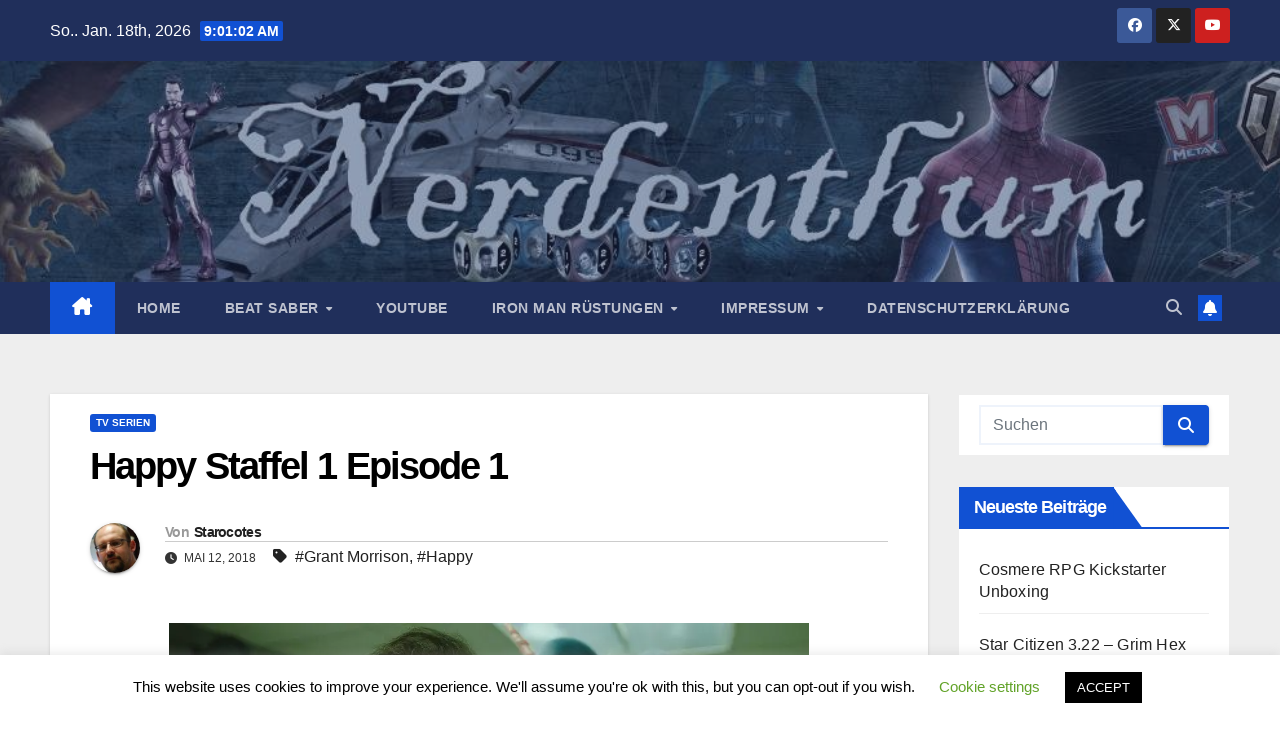

--- FILE ---
content_type: text/html; charset=UTF-8
request_url: https://nerdenthum.de/index.php/2018/05/12/happy-staffel-1-episode-1/
body_size: 24499
content:
<!DOCTYPE html>
<html  xmlns="http://www.w3.org/1999/xhtml" prefix="og: http://ogp.me/ns# fb: https://www.facebook.com/2008/fbml" lang="de" id="html">
<head>
<meta charset="UTF-8">
<meta name="viewport" content="width=device-width, initial-scale=1">
<link rel="profile" href="http://gmpg.org/xfn/11">

<!-- BEGIN Metadata added by the Add-Meta-Tags WordPress plugin -->
<meta name="description" content="Das Comic Happy von Grant Morrison war schon jenseits von abgefahren und als dann angekündigt wurde das man das als TV Serie bringen wollte war ich mir sicher das sowas nicht funktionieren kann. Tut es aber doch." />
<meta name="keywords" content="tv serien, grant morrison, happy, image" />
<meta property="og:site_name" content="Nerdenthum" />
<meta property="og:type" content="article" />
<meta property="og:title" content="Happy Staffel 1 Episode 1" />
<meta property="og:url" content="https://nerdenthum.de/index.php/2018/05/12/happy-staffel-1-episode-1/" />
<meta property="og:description" content="Das Comic Happy von Grant Morrison war schon jenseits von abgefahren und als dann angekündigt wurde das man das als TV Serie bringen wollte war ich mir sicher das sowas nicht funktionieren kann. Tut es aber doch." />
<meta property="og:locale" content="de_DE" />
<meta property="og:updated_time" content="2018-05-11T15:30:23+02:00" />
<meta property="og:image" content="https://i0.wp.com/nerdenthum.de/wp-content/uploads/2018/05/syfy-happy-premiere.jpg?fit=1000%2C563&#038;ssl=1" />
<meta property="og:image:secure_url" content="https://i0.wp.com/nerdenthum.de/wp-content/uploads/2018/05/syfy-happy-premiere.jpg?fit=1000%2C563&#038;ssl=1" />
<meta property="og:image:width" content="1000" />
<meta property="og:image:height" content="563" />
<meta property="og:image:type" content="image/jpeg" />
<meta property="article:published_time" content="2018-05-12T12:00:58+02:00" />
<meta property="article:modified_time" content="2018-05-11T15:30:23+02:00" />
<meta property="article:author" content="https://nerdenthum.de/index.php/author/simmel/" />
<meta property="article:publisher" content="https://nerdenthum.de/" />
<meta property="article:section" content="TV Serien" />
<meta property="article:tag" content="tv serien" />
<meta property="article:tag" content="grant morrison" />
<meta property="article:tag" content="happy" />
<meta property="article:tag" content="image" />
<meta name="twitter:card" content="summary_large_image" />
<meta name="twitter:title" content="Happy Staffel 1 Episode 1" />
<meta name="twitter:description" content="Das Comic Happy von Grant Morrison war schon jenseits von abgefahren und als dann angekündigt wurde das man das als TV Serie bringen wollte war ich mir sicher das sowas nicht funktionieren kann. Tut es aber doch." />
<meta name="twitter:image:src" content="https://i0.wp.com/nerdenthum.de/wp-content/uploads/2018/05/syfy-happy-premiere.jpg?fit=1000%2C563&ssl=1" />
<meta name="twitter:image:width" content="1000" />
<meta name="twitter:image:height" content="563" />
<meta name="dcterms:title" content="Happy Staffel 1 Episode 1" />
<meta name="dcterms:identifier" content="https://nerdenthum.de/index.php/2018/05/12/happy-staffel-1-episode-1/" />
<meta name="dcterms:creator" content="Immel, Stefan" />
<meta name="dcterms:created" content="2018-05-12T12:00:58+02:00" />
<meta name="dcterms:available" content="2018-05-12T12:00:58+02:00" />
<meta name="dcterms:modified" content="2018-05-11T15:30:23+02:00" />
<meta name="dcterms:description" content="Das Comic Happy von Grant Morrison war schon jenseits von abgefahren und als dann angekündigt wurde das man das als TV Serie bringen wollte war ich mir sicher das sowas nicht funktionieren kann. Tut es aber doch." />
<meta name="dcterms:subject" content="tv serien" />
<meta name="dcterms:subject" content="grant morrison" />
<meta name="dcterms:subject" content="happy" />
<meta name="dcterms:subject" content="image" />
<meta name="dcterms:language" content="de_DE" />
<meta name="dcterms:publisher" content="https://nerdenthum.de/" />
<meta name="dcterms:rights" content="https://nerdenthum.de/" />
<meta name="dcterms:coverage" content="World" />
<meta name="dcterms:type" content="Text" />
<meta name="dcterms:format" content="text/html" />
<meta name="dcterms:hasPart" content="https://nerdenthum.de/index.php/2018/05/12/happy-staffel-1-episode-1/syfy-happy-premiere/" />
<link rel="publisher" type="text/html" title="Nerdenthum" href="https://nerdenthum.de/" />
<link rel="author" type="text/html" title="Starocotes" href="https://nerdenthum.de/index.php/author/simmel/" />
<!-- END Metadata added by the Add-Meta-Tags WordPress plugin -->

<title>Happy Staffel 1 Episode 1 &#8211; Nerdenthum</title>
<meta name='robots' content='max-image-preview:large' />

		<!-- Meta Tag Manager -->
		<meta property="fb:app_id" content="1123131801182911" />
		<!-- / Meta Tag Manager -->
<link rel='dns-prefetch' href='//stats.wp.com' />

<link rel='dns-prefetch' href='//widgets.wp.com' />
<link rel='dns-prefetch' href='//s0.wp.com' />
<link rel='dns-prefetch' href='//0.gravatar.com' />
<link rel='dns-prefetch' href='//1.gravatar.com' />
<link rel='dns-prefetch' href='//2.gravatar.com' />
<link rel='preconnect' href='//c0.wp.com' />
<link rel='preconnect' href='//i0.wp.com' />
<link rel="alternate" type="application/rss+xml" title="Nerdenthum &raquo; Feed" href="https://nerdenthum.de/index.php/feed/" />
<link rel="alternate" type="application/rss+xml" title="Nerdenthum &raquo; Kommentar-Feed" href="https://nerdenthum.de/index.php/comments/feed/" />
<link rel="alternate" type="application/rss+xml" title="Nerdenthum &raquo; Happy Staffel 1 Episode 1-Kommentar-Feed" href="https://nerdenthum.de/index.php/2018/05/12/happy-staffel-1-episode-1/feed/" />
<link rel="alternate" title="oEmbed (JSON)" type="application/json+oembed" href="https://nerdenthum.de/index.php/wp-json/oembed/1.0/embed?url=https%3A%2F%2Fnerdenthum.de%2Findex.php%2F2018%2F05%2F12%2Fhappy-staffel-1-episode-1%2F" />
<link rel="alternate" title="oEmbed (XML)" type="text/xml+oembed" href="https://nerdenthum.de/index.php/wp-json/oembed/1.0/embed?url=https%3A%2F%2Fnerdenthum.de%2Findex.php%2F2018%2F05%2F12%2Fhappy-staffel-1-episode-1%2F&#038;format=xml" />
<style id='wp-img-auto-sizes-contain-inline-css'>
img:is([sizes=auto i],[sizes^="auto," i]){contain-intrinsic-size:3000px 1500px}
/*# sourceURL=wp-img-auto-sizes-contain-inline-css */
</style>
<style id='wp-emoji-styles-inline-css'>

	img.wp-smiley, img.emoji {
		display: inline !important;
		border: none !important;
		box-shadow: none !important;
		height: 1em !important;
		width: 1em !important;
		margin: 0 0.07em !important;
		vertical-align: -0.1em !important;
		background: none !important;
		padding: 0 !important;
	}
/*# sourceURL=wp-emoji-styles-inline-css */
</style>
<style id='wp-block-library-inline-css'>
:root{--wp-block-synced-color:#7a00df;--wp-block-synced-color--rgb:122,0,223;--wp-bound-block-color:var(--wp-block-synced-color);--wp-editor-canvas-background:#ddd;--wp-admin-theme-color:#007cba;--wp-admin-theme-color--rgb:0,124,186;--wp-admin-theme-color-darker-10:#006ba1;--wp-admin-theme-color-darker-10--rgb:0,107,160.5;--wp-admin-theme-color-darker-20:#005a87;--wp-admin-theme-color-darker-20--rgb:0,90,135;--wp-admin-border-width-focus:2px}@media (min-resolution:192dpi){:root{--wp-admin-border-width-focus:1.5px}}.wp-element-button{cursor:pointer}:root .has-very-light-gray-background-color{background-color:#eee}:root .has-very-dark-gray-background-color{background-color:#313131}:root .has-very-light-gray-color{color:#eee}:root .has-very-dark-gray-color{color:#313131}:root .has-vivid-green-cyan-to-vivid-cyan-blue-gradient-background{background:linear-gradient(135deg,#00d084,#0693e3)}:root .has-purple-crush-gradient-background{background:linear-gradient(135deg,#34e2e4,#4721fb 50%,#ab1dfe)}:root .has-hazy-dawn-gradient-background{background:linear-gradient(135deg,#faaca8,#dad0ec)}:root .has-subdued-olive-gradient-background{background:linear-gradient(135deg,#fafae1,#67a671)}:root .has-atomic-cream-gradient-background{background:linear-gradient(135deg,#fdd79a,#004a59)}:root .has-nightshade-gradient-background{background:linear-gradient(135deg,#330968,#31cdcf)}:root .has-midnight-gradient-background{background:linear-gradient(135deg,#020381,#2874fc)}:root{--wp--preset--font-size--normal:16px;--wp--preset--font-size--huge:42px}.has-regular-font-size{font-size:1em}.has-larger-font-size{font-size:2.625em}.has-normal-font-size{font-size:var(--wp--preset--font-size--normal)}.has-huge-font-size{font-size:var(--wp--preset--font-size--huge)}.has-text-align-center{text-align:center}.has-text-align-left{text-align:left}.has-text-align-right{text-align:right}.has-fit-text{white-space:nowrap!important}#end-resizable-editor-section{display:none}.aligncenter{clear:both}.items-justified-left{justify-content:flex-start}.items-justified-center{justify-content:center}.items-justified-right{justify-content:flex-end}.items-justified-space-between{justify-content:space-between}.screen-reader-text{border:0;clip-path:inset(50%);height:1px;margin:-1px;overflow:hidden;padding:0;position:absolute;width:1px;word-wrap:normal!important}.screen-reader-text:focus{background-color:#ddd;clip-path:none;color:#444;display:block;font-size:1em;height:auto;left:5px;line-height:normal;padding:15px 23px 14px;text-decoration:none;top:5px;width:auto;z-index:100000}html :where(.has-border-color){border-style:solid}html :where([style*=border-top-color]){border-top-style:solid}html :where([style*=border-right-color]){border-right-style:solid}html :where([style*=border-bottom-color]){border-bottom-style:solid}html :where([style*=border-left-color]){border-left-style:solid}html :where([style*=border-width]){border-style:solid}html :where([style*=border-top-width]){border-top-style:solid}html :where([style*=border-right-width]){border-right-style:solid}html :where([style*=border-bottom-width]){border-bottom-style:solid}html :where([style*=border-left-width]){border-left-style:solid}html :where(img[class*=wp-image-]){height:auto;max-width:100%}:where(figure){margin:0 0 1em}html :where(.is-position-sticky){--wp-admin--admin-bar--position-offset:var(--wp-admin--admin-bar--height,0px)}@media screen and (max-width:600px){html :where(.is-position-sticky){--wp-admin--admin-bar--position-offset:0px}}

/*# sourceURL=wp-block-library-inline-css */
</style><style id='global-styles-inline-css'>
:root{--wp--preset--aspect-ratio--square: 1;--wp--preset--aspect-ratio--4-3: 4/3;--wp--preset--aspect-ratio--3-4: 3/4;--wp--preset--aspect-ratio--3-2: 3/2;--wp--preset--aspect-ratio--2-3: 2/3;--wp--preset--aspect-ratio--16-9: 16/9;--wp--preset--aspect-ratio--9-16: 9/16;--wp--preset--color--black: #000000;--wp--preset--color--cyan-bluish-gray: #abb8c3;--wp--preset--color--white: #ffffff;--wp--preset--color--pale-pink: #f78da7;--wp--preset--color--vivid-red: #cf2e2e;--wp--preset--color--luminous-vivid-orange: #ff6900;--wp--preset--color--luminous-vivid-amber: #fcb900;--wp--preset--color--light-green-cyan: #7bdcb5;--wp--preset--color--vivid-green-cyan: #00d084;--wp--preset--color--pale-cyan-blue: #8ed1fc;--wp--preset--color--vivid-cyan-blue: #0693e3;--wp--preset--color--vivid-purple: #9b51e0;--wp--preset--gradient--vivid-cyan-blue-to-vivid-purple: linear-gradient(135deg,rgb(6,147,227) 0%,rgb(155,81,224) 100%);--wp--preset--gradient--light-green-cyan-to-vivid-green-cyan: linear-gradient(135deg,rgb(122,220,180) 0%,rgb(0,208,130) 100%);--wp--preset--gradient--luminous-vivid-amber-to-luminous-vivid-orange: linear-gradient(135deg,rgb(252,185,0) 0%,rgb(255,105,0) 100%);--wp--preset--gradient--luminous-vivid-orange-to-vivid-red: linear-gradient(135deg,rgb(255,105,0) 0%,rgb(207,46,46) 100%);--wp--preset--gradient--very-light-gray-to-cyan-bluish-gray: linear-gradient(135deg,rgb(238,238,238) 0%,rgb(169,184,195) 100%);--wp--preset--gradient--cool-to-warm-spectrum: linear-gradient(135deg,rgb(74,234,220) 0%,rgb(151,120,209) 20%,rgb(207,42,186) 40%,rgb(238,44,130) 60%,rgb(251,105,98) 80%,rgb(254,248,76) 100%);--wp--preset--gradient--blush-light-purple: linear-gradient(135deg,rgb(255,206,236) 0%,rgb(152,150,240) 100%);--wp--preset--gradient--blush-bordeaux: linear-gradient(135deg,rgb(254,205,165) 0%,rgb(254,45,45) 50%,rgb(107,0,62) 100%);--wp--preset--gradient--luminous-dusk: linear-gradient(135deg,rgb(255,203,112) 0%,rgb(199,81,192) 50%,rgb(65,88,208) 100%);--wp--preset--gradient--pale-ocean: linear-gradient(135deg,rgb(255,245,203) 0%,rgb(182,227,212) 50%,rgb(51,167,181) 100%);--wp--preset--gradient--electric-grass: linear-gradient(135deg,rgb(202,248,128) 0%,rgb(113,206,126) 100%);--wp--preset--gradient--midnight: linear-gradient(135deg,rgb(2,3,129) 0%,rgb(40,116,252) 100%);--wp--preset--font-size--small: 13px;--wp--preset--font-size--medium: 20px;--wp--preset--font-size--large: 36px;--wp--preset--font-size--x-large: 42px;--wp--preset--spacing--20: 0.44rem;--wp--preset--spacing--30: 0.67rem;--wp--preset--spacing--40: 1rem;--wp--preset--spacing--50: 1.5rem;--wp--preset--spacing--60: 2.25rem;--wp--preset--spacing--70: 3.38rem;--wp--preset--spacing--80: 5.06rem;--wp--preset--shadow--natural: 6px 6px 9px rgba(0, 0, 0, 0.2);--wp--preset--shadow--deep: 12px 12px 50px rgba(0, 0, 0, 0.4);--wp--preset--shadow--sharp: 6px 6px 0px rgba(0, 0, 0, 0.2);--wp--preset--shadow--outlined: 6px 6px 0px -3px rgb(255, 255, 255), 6px 6px rgb(0, 0, 0);--wp--preset--shadow--crisp: 6px 6px 0px rgb(0, 0, 0);}:root :where(.is-layout-flow) > :first-child{margin-block-start: 0;}:root :where(.is-layout-flow) > :last-child{margin-block-end: 0;}:root :where(.is-layout-flow) > *{margin-block-start: 24px;margin-block-end: 0;}:root :where(.is-layout-constrained) > :first-child{margin-block-start: 0;}:root :where(.is-layout-constrained) > :last-child{margin-block-end: 0;}:root :where(.is-layout-constrained) > *{margin-block-start: 24px;margin-block-end: 0;}:root :where(.is-layout-flex){gap: 24px;}:root :where(.is-layout-grid){gap: 24px;}body .is-layout-flex{display: flex;}.is-layout-flex{flex-wrap: wrap;align-items: center;}.is-layout-flex > :is(*, div){margin: 0;}body .is-layout-grid{display: grid;}.is-layout-grid > :is(*, div){margin: 0;}.has-black-color{color: var(--wp--preset--color--black) !important;}.has-cyan-bluish-gray-color{color: var(--wp--preset--color--cyan-bluish-gray) !important;}.has-white-color{color: var(--wp--preset--color--white) !important;}.has-pale-pink-color{color: var(--wp--preset--color--pale-pink) !important;}.has-vivid-red-color{color: var(--wp--preset--color--vivid-red) !important;}.has-luminous-vivid-orange-color{color: var(--wp--preset--color--luminous-vivid-orange) !important;}.has-luminous-vivid-amber-color{color: var(--wp--preset--color--luminous-vivid-amber) !important;}.has-light-green-cyan-color{color: var(--wp--preset--color--light-green-cyan) !important;}.has-vivid-green-cyan-color{color: var(--wp--preset--color--vivid-green-cyan) !important;}.has-pale-cyan-blue-color{color: var(--wp--preset--color--pale-cyan-blue) !important;}.has-vivid-cyan-blue-color{color: var(--wp--preset--color--vivid-cyan-blue) !important;}.has-vivid-purple-color{color: var(--wp--preset--color--vivid-purple) !important;}.has-black-background-color{background-color: var(--wp--preset--color--black) !important;}.has-cyan-bluish-gray-background-color{background-color: var(--wp--preset--color--cyan-bluish-gray) !important;}.has-white-background-color{background-color: var(--wp--preset--color--white) !important;}.has-pale-pink-background-color{background-color: var(--wp--preset--color--pale-pink) !important;}.has-vivid-red-background-color{background-color: var(--wp--preset--color--vivid-red) !important;}.has-luminous-vivid-orange-background-color{background-color: var(--wp--preset--color--luminous-vivid-orange) !important;}.has-luminous-vivid-amber-background-color{background-color: var(--wp--preset--color--luminous-vivid-amber) !important;}.has-light-green-cyan-background-color{background-color: var(--wp--preset--color--light-green-cyan) !important;}.has-vivid-green-cyan-background-color{background-color: var(--wp--preset--color--vivid-green-cyan) !important;}.has-pale-cyan-blue-background-color{background-color: var(--wp--preset--color--pale-cyan-blue) !important;}.has-vivid-cyan-blue-background-color{background-color: var(--wp--preset--color--vivid-cyan-blue) !important;}.has-vivid-purple-background-color{background-color: var(--wp--preset--color--vivid-purple) !important;}.has-black-border-color{border-color: var(--wp--preset--color--black) !important;}.has-cyan-bluish-gray-border-color{border-color: var(--wp--preset--color--cyan-bluish-gray) !important;}.has-white-border-color{border-color: var(--wp--preset--color--white) !important;}.has-pale-pink-border-color{border-color: var(--wp--preset--color--pale-pink) !important;}.has-vivid-red-border-color{border-color: var(--wp--preset--color--vivid-red) !important;}.has-luminous-vivid-orange-border-color{border-color: var(--wp--preset--color--luminous-vivid-orange) !important;}.has-luminous-vivid-amber-border-color{border-color: var(--wp--preset--color--luminous-vivid-amber) !important;}.has-light-green-cyan-border-color{border-color: var(--wp--preset--color--light-green-cyan) !important;}.has-vivid-green-cyan-border-color{border-color: var(--wp--preset--color--vivid-green-cyan) !important;}.has-pale-cyan-blue-border-color{border-color: var(--wp--preset--color--pale-cyan-blue) !important;}.has-vivid-cyan-blue-border-color{border-color: var(--wp--preset--color--vivid-cyan-blue) !important;}.has-vivid-purple-border-color{border-color: var(--wp--preset--color--vivid-purple) !important;}.has-vivid-cyan-blue-to-vivid-purple-gradient-background{background: var(--wp--preset--gradient--vivid-cyan-blue-to-vivid-purple) !important;}.has-light-green-cyan-to-vivid-green-cyan-gradient-background{background: var(--wp--preset--gradient--light-green-cyan-to-vivid-green-cyan) !important;}.has-luminous-vivid-amber-to-luminous-vivid-orange-gradient-background{background: var(--wp--preset--gradient--luminous-vivid-amber-to-luminous-vivid-orange) !important;}.has-luminous-vivid-orange-to-vivid-red-gradient-background{background: var(--wp--preset--gradient--luminous-vivid-orange-to-vivid-red) !important;}.has-very-light-gray-to-cyan-bluish-gray-gradient-background{background: var(--wp--preset--gradient--very-light-gray-to-cyan-bluish-gray) !important;}.has-cool-to-warm-spectrum-gradient-background{background: var(--wp--preset--gradient--cool-to-warm-spectrum) !important;}.has-blush-light-purple-gradient-background{background: var(--wp--preset--gradient--blush-light-purple) !important;}.has-blush-bordeaux-gradient-background{background: var(--wp--preset--gradient--blush-bordeaux) !important;}.has-luminous-dusk-gradient-background{background: var(--wp--preset--gradient--luminous-dusk) !important;}.has-pale-ocean-gradient-background{background: var(--wp--preset--gradient--pale-ocean) !important;}.has-electric-grass-gradient-background{background: var(--wp--preset--gradient--electric-grass) !important;}.has-midnight-gradient-background{background: var(--wp--preset--gradient--midnight) !important;}.has-small-font-size{font-size: var(--wp--preset--font-size--small) !important;}.has-medium-font-size{font-size: var(--wp--preset--font-size--medium) !important;}.has-large-font-size{font-size: var(--wp--preset--font-size--large) !important;}.has-x-large-font-size{font-size: var(--wp--preset--font-size--x-large) !important;}
/*# sourceURL=global-styles-inline-css */
</style>

<style id='classic-theme-styles-inline-css'>
/*! This file is auto-generated */
.wp-block-button__link{color:#fff;background-color:#32373c;border-radius:9999px;box-shadow:none;text-decoration:none;padding:calc(.667em + 2px) calc(1.333em + 2px);font-size:1.125em}.wp-block-file__button{background:#32373c;color:#fff;text-decoration:none}
/*# sourceURL=/wp-includes/css/classic-themes.min.css */
</style>
<link rel='stylesheet' id='cookie-law-info-css' href='https://nerdenthum.de/wp-content/plugins/cookie-law-info/legacy/public/css/cookie-law-info-public.css?ver=3.3.9.1' media='all' />
<link rel='stylesheet' id='cookie-law-info-gdpr-css' href='https://nerdenthum.de/wp-content/plugins/cookie-law-info/legacy/public/css/cookie-law-info-gdpr.css?ver=3.3.9.1' media='all' />
<link rel='stylesheet' id='gwent-cards-style-css' href='https://nerdenthum.de/wp-content/plugins/gwent-cards/gwent_cards.css?ver=6.9' media='all' />
<link rel='stylesheet' id='uaf_client_css-css' href='https://nerdenthum.de/wp-content/uploads/useanyfont/uaf.css?ver=1767813815' media='all' />
<link rel='stylesheet' id='hearthstone-cards-plugin-styles-css' href='https://nerdenthum.de/wp-content/plugins/hearthstone-cards/public/assets/css/public.css?ver=2.9.0' media='all' />
<link rel='stylesheet' id='newsup-fonts-css' href='//nerdenthum.de/wp-content/uploads/omgf/newsup-fonts/newsup-fonts.css?ver=1666332190' media='all' />
<link rel='stylesheet' id='bootstrap-css' href='https://nerdenthum.de/wp-content/themes/newsup/css/bootstrap.css?ver=6.9' media='all' />
<link rel='stylesheet' id='newsup-style-css' href='https://nerdenthum.de/wp-content/themes/newsup/style.css?ver=6.9' media='all' />
<link rel='stylesheet' id='newsup-default-css' href='https://nerdenthum.de/wp-content/themes/newsup/css/colors/default.css?ver=6.9' media='all' />
<link rel='stylesheet' id='font-awesome-5-all-css' href='https://nerdenthum.de/wp-content/themes/newsup/css/font-awesome/css/all.min.css?ver=6.9' media='all' />
<link rel='stylesheet' id='font-awesome-4-shim-css' href='https://nerdenthum.de/wp-content/themes/newsup/css/font-awesome/css/v4-shims.min.css?ver=6.9' media='all' />
<link rel='stylesheet' id='owl-carousel-css' href='https://nerdenthum.de/wp-content/themes/newsup/css/owl.carousel.css?ver=6.9' media='all' />
<link rel='stylesheet' id='smartmenus-css' href='https://nerdenthum.de/wp-content/themes/newsup/css/jquery.smartmenus.bootstrap.css?ver=6.9' media='all' />
<link rel='stylesheet' id='newsup-custom-css-css' href='https://nerdenthum.de/wp-content/themes/newsup/inc/ansar/customize/css/customizer.css?ver=1.0' media='all' />
<link rel='stylesheet' id='jetpack_likes-css' href='https://c0.wp.com/p/jetpack/15.4/modules/likes/style.css' media='all' />
<link rel='stylesheet' id='arve-css' href='https://nerdenthum.de/wp-content/plugins/advanced-responsive-video-embedder/build/main.css?ver=10.8.1' media='all' />
<script src="https://c0.wp.com/c/6.9/wp-includes/js/jquery/jquery.min.js" id="jquery-core-js"></script>
<script src="https://c0.wp.com/c/6.9/wp-includes/js/jquery/jquery-migrate.min.js" id="jquery-migrate-js"></script>
<script id="cookie-law-info-js-extra">
var Cli_Data = {"nn_cookie_ids":[],"cookielist":[],"non_necessary_cookies":[],"ccpaEnabled":"","ccpaRegionBased":"","ccpaBarEnabled":"","strictlyEnabled":["necessary","obligatoire"],"ccpaType":"gdpr","js_blocking":"","custom_integration":"","triggerDomRefresh":"","secure_cookies":""};
var cli_cookiebar_settings = {"animate_speed_hide":"500","animate_speed_show":"500","background":"#FFF","border":"#b1a6a6c2","border_on":"","button_1_button_colour":"#000","button_1_button_hover":"#000000","button_1_link_colour":"#fff","button_1_as_button":"1","button_1_new_win":"","button_2_button_colour":"#333","button_2_button_hover":"#292929","button_2_link_colour":"#444","button_2_as_button":"","button_2_hidebar":"","button_3_button_colour":"#000","button_3_button_hover":"#000000","button_3_link_colour":"#fff","button_3_as_button":"1","button_3_new_win":"","button_4_button_colour":"#000","button_4_button_hover":"#000000","button_4_link_colour":"#62a329","button_4_as_button":"","button_7_button_colour":"#61a229","button_7_button_hover":"#4e8221","button_7_link_colour":"#fff","button_7_as_button":"1","button_7_new_win":"","font_family":"inherit","header_fix":"","notify_animate_hide":"1","notify_animate_show":"","notify_div_id":"#cookie-law-info-bar","notify_position_horizontal":"right","notify_position_vertical":"bottom","scroll_close":"","scroll_close_reload":"","accept_close_reload":"","reject_close_reload":"","showagain_tab":"1","showagain_background":"#fff","showagain_border":"#000","showagain_div_id":"#cookie-law-info-again","showagain_x_position":"100px","text":"#000","show_once_yn":"","show_once":"10000","logging_on":"","as_popup":"","popup_overlay":"1","bar_heading_text":"","cookie_bar_as":"banner","popup_showagain_position":"bottom-right","widget_position":"left"};
var log_object = {"ajax_url":"https://nerdenthum.de/wp-admin/admin-ajax.php"};
//# sourceURL=cookie-law-info-js-extra
</script>
<script src="https://nerdenthum.de/wp-content/plugins/cookie-law-info/legacy/public/js/cookie-law-info-public.js?ver=3.3.9.1" id="cookie-law-info-js"></script>
<script src="https://nerdenthum.de/wp-content/themes/newsup/js/navigation.js?ver=6.9" id="newsup-navigation-js"></script>
<script src="https://nerdenthum.de/wp-content/themes/newsup/js/bootstrap.js?ver=6.9" id="bootstrap-js"></script>
<script src="https://nerdenthum.de/wp-content/themes/newsup/js/owl.carousel.min.js?ver=6.9" id="owl-carousel-min-js"></script>
<script src="https://nerdenthum.de/wp-content/themes/newsup/js/jquery.smartmenus.js?ver=6.9" id="smartmenus-js-js"></script>
<script src="https://nerdenthum.de/wp-content/themes/newsup/js/jquery.smartmenus.bootstrap.js?ver=6.9" id="bootstrap-smartmenus-js-js"></script>
<script src="https://nerdenthum.de/wp-content/themes/newsup/js/jquery.marquee.js?ver=6.9" id="newsup-marquee-js-js"></script>
<script src="https://nerdenthum.de/wp-content/themes/newsup/js/main.js?ver=6.9" id="newsup-main-js-js"></script>
<link rel="https://api.w.org/" href="https://nerdenthum.de/index.php/wp-json/" /><link rel="alternate" title="JSON" type="application/json" href="https://nerdenthum.de/index.php/wp-json/wp/v2/posts/15018" /><link rel="EditURI" type="application/rsd+xml" title="RSD" href="https://nerdenthum.de/xmlrpc.php?rsd" />
<meta name="generator" content="WordPress 6.9" />
<link rel="canonical" href="https://nerdenthum.de/index.php/2018/05/12/happy-staffel-1-episode-1/" />
<link rel='shortlink' href='https://nerdenthum.de/?p=15018' />
<style type='text/css'>
	.spoiler { border: 1px #000 dashed; }
	.spoiler legend { padding-right: 5px; background: white;  }
	.spoiler legend input { width: 30px; }
	.spoiler div { margin: 0px; overflow: hidden; height: 0; }
	</style>
	<style>img#wpstats{display:none}</style>
		<link rel="pingback" href="https://nerdenthum.de/xmlrpc.php"> 
<style type="text/css" id="custom-background-css">
    .wrapper { background-color: #eee; }
</style>
<style>.recentcomments a{display:inline !important;padding:0 !important;margin:0 !important;}</style>    <style type="text/css">
            .site-title,
        .site-description {
            position: absolute;
            clip: rect(1px, 1px, 1px, 1px);
        }
        </style>
    <link rel="icon" href="https://i0.wp.com/nerdenthum.de/wp-content/uploads/2016/10/cropped-icon-1.jpg?fit=32%2C32&#038;ssl=1" sizes="32x32" />
<link rel="icon" href="https://i0.wp.com/nerdenthum.de/wp-content/uploads/2016/10/cropped-icon-1.jpg?fit=192%2C192&#038;ssl=1" sizes="192x192" />
<link rel="apple-touch-icon" href="https://i0.wp.com/nerdenthum.de/wp-content/uploads/2016/10/cropped-icon-1.jpg?fit=180%2C180&#038;ssl=1" />
<meta name="msapplication-TileImage" content="https://i0.wp.com/nerdenthum.de/wp-content/uploads/2016/10/cropped-icon-1.jpg?fit=270%2C270&#038;ssl=1" />
</head>
<body class="wp-singular post-template-default single single-post postid-15018 single-format-image wp-custom-logo wp-embed-responsive wp-theme-newsup ta-hide-date-author-in-list" >
<div id="page" class="site">
<a class="skip-link screen-reader-text" href="#content">
Zum Inhalt springen</a>
  <div class="wrapper" id="custom-background-css">
    <header class="mg-headwidget">
      <!--==================== TOP BAR ====================-->
      <div class="mg-head-detail hidden-xs">
    <div class="container-fluid">
        <div class="row align-items-center">
            <div class="col-md-6 col-xs-12">
                <ul class="info-left">
                                <li>So.. Jan. 18th, 2026                 <span  id="time" class="time"></span>
                        </li>
                        </ul>
            </div>
            <div class="col-md-6 col-xs-12">
                <ul class="mg-social info-right">
                            <li>
            <a  target="_blank"  href="https://www.facebook.com/nerdenthum/">
                <span class="icon-soci facebook">
                    <i class="fab fa-facebook"></i>
                </span> 
            </a>
        </li>
                <li>
            <a target="_blank" href="https://twitter.com/nerdenthum">
                <span class="icon-soci x-twitter">
                    <i class="fa-brands fa-x-twitter"></i>
                </span>
            </a>
        </li>
                <li>
            <a target="_blank"  href="https://www.youtube.com/c/NerdenthumDe">
                <span class="icon-soci youtube">
                    <i class="fab fa-youtube"></i>
                </span>
            </a>
        </li>
                        </ul>
            </div>
        </div>
    </div>
</div>
      <div class="clearfix"></div>

      
      <div class="mg-nav-widget-area-back" style='background-image: url("https://nerdenthum.de/wp-content/uploads/2017/12/cropped-Nerdenthum_2018_1200x171.jpg" );'>
                <div class="overlay">
          <div class="inner"  style="background-color:rgba(32,47,91,0.4);" > 
              <div class="container-fluid">
                  <div class="mg-nav-widget-area">
                    <div class="row align-items-center">
                      <div class="col-md-3 text-center-xs">
                        <div class="navbar-header">
                          <div class="site-logo">
                            <a href="https://nerdenthum.de/" class="navbar-brand" rel="home"><img width="171" height="171" src="https://i0.wp.com/nerdenthum.de/wp-content/uploads/2021/09/cropped-Leer-171-171.png?fit=171%2C171&amp;ssl=1" class="custom-logo" alt="Nerdenthum" decoding="async" srcset="https://i0.wp.com/nerdenthum.de/wp-content/uploads/2021/09/cropped-Leer-171-171.png?w=171&amp;ssl=1 171w, https://i0.wp.com/nerdenthum.de/wp-content/uploads/2021/09/cropped-Leer-171-171.png?resize=150%2C150&amp;ssl=1 150w" sizes="(max-width: 171px) 100vw, 171px" /></a>                          </div>
                          <div class="site-branding-text d-none">
                                                            <p class="site-title"> <a href="https://nerdenthum.de/" rel="home">Nerdenthum</a></p>
                                                            <p class="site-description"></p>
                          </div>    
                        </div>
                      </div>
                                          </div>
                  </div>
              </div>
          </div>
        </div>
      </div>
    <div class="mg-menu-full">
      <nav class="navbar navbar-expand-lg navbar-wp">
        <div class="container-fluid">
          <!-- Right nav -->
          <div class="m-header align-items-center">
                            <a class="mobilehomebtn" href="https://nerdenthum.de"><span class="fa-solid fa-house-chimney"></span></a>
              <!-- navbar-toggle -->
              <button class="navbar-toggler mx-auto" type="button" data-toggle="collapse" data-target="#navbar-wp" aria-controls="navbarSupportedContent" aria-expanded="false" aria-label="Navigation umschalten">
                <span class="burger">
                  <span class="burger-line"></span>
                  <span class="burger-line"></span>
                  <span class="burger-line"></span>
                </span>
              </button>
              <!-- /navbar-toggle -->
                          <div class="dropdown show mg-search-box pr-2">
                <a class="dropdown-toggle msearch ml-auto" href="#" role="button" id="dropdownMenuLink" data-toggle="dropdown" aria-haspopup="true" aria-expanded="false">
                <i class="fas fa-search"></i>
                </a> 
                <div class="dropdown-menu searchinner" aria-labelledby="dropdownMenuLink">
                    <form role="search" method="get" id="searchform" action="https://nerdenthum.de/">
  <div class="input-group">
    <input type="search" class="form-control" placeholder="Suchen" value="" name="s" />
    <span class="input-group-btn btn-default">
    <button type="submit" class="btn"> <i class="fas fa-search"></i> </button>
    </span> </div>
</form>                </div>
            </div>
                  <a href="#" target="_blank" class="btn-bell btn-theme mx-2"><i class="fa fa-bell"></i></a>
                      
          </div>
          <!-- /Right nav --> 
          <div class="collapse navbar-collapse" id="navbar-wp">
            <div class="d-md-block">
              <ul id="menu-hauptmenue" class="nav navbar-nav mr-auto "><li class="active home"><a class="homebtn" href="https://nerdenthum.de"><span class='fa-solid fa-house-chimney'></span></a></li><li id="menu-item-8065" class="menu-item menu-item-type-custom menu-item-object-custom menu-item-home menu-item-8065"><a class="nav-link" title="Home" href="http://nerdenthum.de">Home</a></li>
<li id="menu-item-25165" class="menu-item menu-item-type-post_type menu-item-object-page menu-item-has-children menu-item-25165 dropdown"><a class="nav-link" title="Beat Saber" href="https://nerdenthum.de/index.php/beat-saber/" data-toggle="dropdown" class="dropdown-toggle">Beat Saber </a>
<ul role="menu" class=" dropdown-menu">
	<li id="menu-item-24799" class="menu-item menu-item-type-post_type menu-item-object-page menu-item-24799"><a class="dropdown-item" title="Beat Saber auf Quest – Custom Songs" href="https://nerdenthum.de/index.php/beat-saber-auf-quest-custom-songs/">Beat Saber auf Quest – Custom Songs</a></li>
	<li id="menu-item-25166" class="menu-item menu-item-type-post_type menu-item-object-page menu-item-25166"><a class="dropdown-item" title="Beat Saber auf Quest – Youtube Songs übernehmen" href="https://nerdenthum.de/index.php/beat-saber-auf-quest-youtube-songs-ubernehmen/">Beat Saber auf Quest – Youtube Songs übernehmen</a></li>
</ul>
</li>
<li id="menu-item-6685" class="menu-item menu-item-type-custom menu-item-object-custom menu-item-6685"><a class="nav-link" title="YouTube" href="https://www.youtube.com/nerdenthum_de">YouTube</a></li>
<li id="menu-item-6675" class="menu-item menu-item-type-post_type menu-item-object-page menu-item-has-children menu-item-6675 dropdown"><a class="nav-link" title="Iron Man Rüstungen" href="https://nerdenthum.de/index.php/ima/" data-toggle="dropdown" class="dropdown-toggle">Iron Man Rüstungen </a>
<ul role="menu" class=" dropdown-menu">
	<li id="menu-item-6676" class="menu-item menu-item-type-post_type menu-item-object-page menu-item-has-children menu-item-6676 dropdown"><a class="dropdown-item" title="Iron Man Rüstungen / Film" href="https://nerdenthum.de/index.php/ima/film/">Iron Man Rüstungen / Film</a>
	<ul role="menu" class=" dropdown-menu">
		<li id="menu-item-6679" class="menu-item menu-item-type-post_type menu-item-object-page menu-item-6679"><a class="dropdown-item" title="Iron Man Rüstungen / Film / Mark I" href="https://nerdenthum.de/index.php/ima/film/marki/">Iron Man Rüstungen / Film / Mark I</a></li>
		<li id="menu-item-6678" class="menu-item menu-item-type-post_type menu-item-object-page menu-item-6678"><a class="dropdown-item" title="Iron Man Rüstungen / Film / Mark II" href="https://nerdenthum.de/index.php/ima/film/markii/">Iron Man Rüstungen / Film / Mark II</a></li>
		<li id="menu-item-6677" class="menu-item menu-item-type-post_type menu-item-object-page menu-item-6677"><a class="dropdown-item" title="Iron Man Rüstungen / Film / Mark III" href="https://nerdenthum.de/index.php/ima/film/mark-iii/">Iron Man Rüstungen / Film / Mark III</a></li>
	</ul>
</li>
	<li id="menu-item-6680" class="menu-item menu-item-type-post_type menu-item-object-page menu-item-has-children menu-item-6680 dropdown"><a class="dropdown-item" title="Iron Man Rüstungen / Comic" href="https://nerdenthum.de/index.php/ima/comic/">Iron Man Rüstungen / Comic</a>
	<ul role="menu" class=" dropdown-menu">
		<li id="menu-item-6682" class="menu-item menu-item-type-post_type menu-item-object-page menu-item-6682"><a class="dropdown-item" title="Iron Man Rüstungen / Comic / Silver Centurion" href="https://nerdenthum.de/index.php/ima/comic/silver-centurion/">Iron Man Rüstungen / Comic / Silver Centurion</a></li>
		<li id="menu-item-6683" class="menu-item menu-item-type-post_type menu-item-object-page menu-item-6683"><a class="dropdown-item" title="Iron Man Rüstungen / Comic / Extremis" href="https://nerdenthum.de/index.php/ima/comic/extremis/">Iron Man Rüstungen / Comic / Extremis</a></li>
		<li id="menu-item-6684" class="menu-item menu-item-type-post_type menu-item-object-page menu-item-6684"><a class="dropdown-item" title="Iron Man Rüstungen / Comic / Bleeding Edge" href="https://nerdenthum.de/index.php/ima/comic/bleeding-edge/">Iron Man Rüstungen / Comic / Bleeding Edge</a></li>
		<li id="menu-item-6681" class="menu-item menu-item-type-post_type menu-item-object-page menu-item-6681"><a class="dropdown-item" title="Iron Man Rüstungen / Comic / Transformational Mark" href="https://nerdenthum.de/index.php/ima/comic/transformational-mark/">Iron Man Rüstungen / Comic / Transformational Mark</a></li>
	</ul>
</li>
</ul>
</li>
<li id="menu-item-9" class="menu-item menu-item-type-post_type menu-item-object-page menu-item-has-children menu-item-9 dropdown"><a class="nav-link" title="Impressum" href="https://nerdenthum.de/index.php/ueber-uns/" data-toggle="dropdown" class="dropdown-toggle">Impressum </a>
<ul role="menu" class=" dropdown-menu">
	<li id="menu-item-8066" class="menu-item menu-item-type-post_type menu-item-object-page menu-item-8066"><a class="dropdown-item" title="Datenquellen Analyse US Comicmarkt" href="https://nerdenthum.de/index.php/datenquellen-analyse-us-comicmarkt/">Datenquellen Analyse US Comicmarkt</a></li>
</ul>
</li>
<li id="menu-item-15136" class="menu-item menu-item-type-post_type menu-item-object-page menu-item-privacy-policy menu-item-15136"><a class="nav-link" title="Datenschutzerklärung" href="https://nerdenthum.de/index.php/datenschutzerklaerung/">Datenschutzerklärung</a></li>
</ul>            </div>      
          </div>
          <!-- Right nav -->
          <div class="desk-header d-lg-flex pl-3 ml-auto my-2 my-lg-0 position-relative align-items-center">
                        <div class="dropdown show mg-search-box pr-2">
                <a class="dropdown-toggle msearch ml-auto" href="#" role="button" id="dropdownMenuLink" data-toggle="dropdown" aria-haspopup="true" aria-expanded="false">
                <i class="fas fa-search"></i>
                </a> 
                <div class="dropdown-menu searchinner" aria-labelledby="dropdownMenuLink">
                    <form role="search" method="get" id="searchform" action="https://nerdenthum.de/">
  <div class="input-group">
    <input type="search" class="form-control" placeholder="Suchen" value="" name="s" />
    <span class="input-group-btn btn-default">
    <button type="submit" class="btn"> <i class="fas fa-search"></i> </button>
    </span> </div>
</form>                </div>
            </div>
                  <a href="#" target="_blank" class="btn-bell btn-theme mx-2"><i class="fa fa-bell"></i></a>
                  </div>
          <!-- /Right nav -->
      </div>
      </nav> <!-- /Navigation -->
    </div>
</header>
<div class="clearfix"></div> <!-- =========================
     Page Content Section      
============================== -->
<main id="content" class="single-class content">
  <!--container-->
    <div class="container-fluid">
      <!--row-->
        <div class="row">
                  <div class="col-lg-9 col-md-8">
                                <div class="mg-blog-post-box"> 
                    <div class="mg-header">
                        <div class="mg-blog-category"><a class="newsup-categories category-color-1" href="https://nerdenthum.de/index.php/category/tv-serien/" alt="Alle Beiträge in TV Serien anzeigen"> 
                                 TV Serien
                             </a></div>                        <h1 class="title single"> <a title="Permalink zu: Happy Staffel 1 Episode 1">
                            Happy Staffel 1 Episode 1</a>
                        </h1>
                                                <div class="media mg-info-author-block"> 
                                                        <a class="mg-author-pic" href="https://nerdenthum.de/index.php/author/simmel/"> <img alt='' src='https://secure.gravatar.com/avatar/c893b71dc1e8e2465a049b8c8e1de1c50d68a55d6dd3282b182cb7fec738442f?s=150&#038;d=mm&#038;r=g' srcset='https://secure.gravatar.com/avatar/c893b71dc1e8e2465a049b8c8e1de1c50d68a55d6dd3282b182cb7fec738442f?s=300&#038;d=mm&#038;r=g 2x' class='avatar avatar-150 photo' height='150' width='150' decoding='async'/> </a>
                                                        <div class="media-body">
                                                            <h4 class="media-heading"><span>Von</span><a href="https://nerdenthum.de/index.php/author/simmel/">Starocotes</a></h4>
                                                            <span class="mg-blog-date"><i class="fas fa-clock"></i> 
                                    Mai 12, 2018                                </span>
                                                                <span class="newsup-tags"><i class="fas fa-tag"></i>
                                     <a href="https://nerdenthum.de/index.php/tag/grant-morrison/">#Grant Morrison</a>, <a href="https://nerdenthum.de/index.php/tag/happy/">#Happy</a>                                    </span>
                                                            </div>
                        </div>
                                            </div>
                                        <article class="page-content-single small single">
                        
<!-- BEGIN Schema.org microdata added by the Add-Meta-Tags WordPress plugin -->
<!-- Scope BEGIN: Article -->
<div itemscope itemtype="http://schema.org/Article">
<!-- Scope BEGIN: Organization -->
<span itemprop="publisher" itemscope itemtype="http://schema.org/Organization">
<meta itemprop="name" content="Nerdenthum" />
<meta itemprop="description" content="Infos und Reviews zu Comics, Filmen, Serien und Spielen" />
<meta itemprop="url" content="https://nerdenthum.de/" />
</span> <!-- Scope END: Organization -->
<!-- Scope BEGIN: Person -->
<span itemprop="author" itemscope itemtype="http://schema.org/Person">
<meta itemprop="name" content="Starocotes" />
<!-- Scope BEGIN: ImageObject -->
<span itemprop="image" itemscope itemtype="http://schema.org/ImageObject">
<meta itemprop="url" content="https://secure.gravatar.com/avatar/c893b71dc1e8e2465a049b8c8e1de1c50d68a55d6dd3282b182cb7fec738442f?s=128&#038;d=mm&#038;r=g" />
<meta itemprop="contentUrl" content="https://secure.gravatar.com/avatar/c893b71dc1e8e2465a049b8c8e1de1c50d68a55d6dd3282b182cb7fec738442f?s=128&#038;d=mm&#038;r=g" />
<meta itemprop="width" content="128" />
<meta itemprop="height" content="128" />
</span> <!-- Scope END: ImageObject -->
<meta itemprop="url" content="https://nerdenthum.de/index.php/author/simmel/" />
<meta itemprop="sameAs" content="http://blog.starocotes.de" />
</span> <!-- Scope END: Person -->
<meta itemprop="url" content="https://nerdenthum.de/index.php/2018/05/12/happy-staffel-1-episode-1/" />
<meta itemprop="mainEntityOfPage" content="https://nerdenthum.de/index.php/2018/05/12/happy-staffel-1-episode-1/" />
<meta itemprop="datePublished" content="2018-05-12T12:00:58+02:00" />
<meta itemprop="dateModified" content="2018-05-11T15:30:23+02:00" />
<meta itemprop="copyrightYear" content="2018" />
<meta itemprop="inLanguage" content="de_DE" />
<meta itemprop="name" content="Happy Staffel 1 Episode 1" />
<meta itemprop="headline" content="Happy Staffel 1 Episode 1" />
<meta itemprop="description" content="Das Comic Happy von Grant Morrison war schon jenseits von abgefahren und als dann angekündigt wurde das man das als TV Serie bringen wollte war ich mir sicher das sowas nicht funktionieren kann. Tut es aber doch." />
<meta itemprop="articleSection" content="TV Serien" />
<meta itemprop="keywords" content="tv serien, grant morrison, happy, image" />
<meta itemprop="thumbnailUrl" content="https://i0.wp.com/nerdenthum.de/wp-content/uploads/2018/05/syfy-happy-premiere.jpg?resize=150%2C150&ssl=1" />
<!-- Scope BEGIN: ImageObject -->
<span itemprop="image" itemscope itemtype="http://schema.org/ImageObject">
<meta itemprop="name" content="syfy-happy-premiere" />
<meta itemprop="url" content="https://i0.wp.com/nerdenthum.de/wp-content/uploads/2018/05/syfy-happy-premiere.jpg?fit=1000%2C563&ssl=1" />
<meta itemprop="sameAs" content="https://nerdenthum.de/index.php/2018/05/12/happy-staffel-1-episode-1/syfy-happy-premiere/" />
<meta itemprop="thumbnailUrl" content="https://i0.wp.com/nerdenthum.de/wp-content/uploads/2018/05/syfy-happy-premiere.jpg?resize=150%2C150&ssl=1" />
<meta itemprop="contentUrl" content="https://i0.wp.com/nerdenthum.de/wp-content/uploads/2018/05/syfy-happy-premiere.jpg?fit=1000%2C563&ssl=1" />
<meta itemprop="width" content="1000" />
<meta itemprop="height" content="563" />
<meta itemprop="encodingFormat" content="image/jpeg" />
</span> <!-- Scope END: ImageObject -->
<div itemprop="articleBody">
<p><a href="https://i0.wp.com/nerdenthum.de/wp-content/uploads/2018/05/syfy-happy-premiere.jpg"><img data-recalc-dims="1" fetchpriority="high" decoding="async" src="https://i0.wp.com/nerdenthum.de/wp-content/uploads/2018/05/syfy-happy-premiere.jpg?resize=640%2C360" alt="" width="640" height="360" class="aligncenter size-full wp-image-15019" srcset="https://i0.wp.com/nerdenthum.de/wp-content/uploads/2018/05/syfy-happy-premiere.jpg?w=1000&amp;ssl=1 1000w, https://i0.wp.com/nerdenthum.de/wp-content/uploads/2018/05/syfy-happy-premiere.jpg?resize=300%2C169&amp;ssl=1 300w, https://i0.wp.com/nerdenthum.de/wp-content/uploads/2018/05/syfy-happy-premiere.jpg?resize=768%2C432&amp;ssl=1 768w, https://i0.wp.com/nerdenthum.de/wp-content/uploads/2018/05/syfy-happy-premiere.jpg?resize=350%2C197&amp;ssl=1 350w, https://i0.wp.com/nerdenthum.de/wp-content/uploads/2018/05/syfy-happy-premiere.jpg?resize=860%2C484&amp;ssl=1 860w" sizes="(max-width: 640px) 100vw, 640px" /></a><br />
Das Comic Happy von Grant Morrison war schon jenseits von abgefahren und als dann angekündigt wurde das man das als TV Serie bringen wollte war ich mir sicher das sowas nicht funktionieren kann.</p>
<p>Tut es aber doch.</p>
<p>Und wie!</p>
<p>Alleine der Anfang in der in einer total surrealen Sequenz die Selbstmord-Fantasy des Protagonisten gezeigt wird ist so abgefahren das man nicht weiß was einem geschieht.</p>
<p>Der Rest bedient sich logischerweise extrem beim Comic ohne das 1:1 zu kopieren. Das was im Comic erst viel später klar wird, bekommt man hier von Anfang an erklärt, dafür gibt es andere Handlungsstränge die im Comic fehlen. </p>
<p>Die Brutalität ist vorhanden und übertrieben aber eben nicht allgegenwärtig und Happy ist &#8230; Happy. Ein Blick hier rein lohnt sich in jedem Fall!</p>
<div class='sharedaddy sd-block sd-like jetpack-likes-widget-wrapper jetpack-likes-widget-unloaded' id='like-post-wrapper-115641745-15018-696ca147aa809' data-src='https://widgets.wp.com/likes/?ver=15.4#blog_id=115641745&amp;post_id=15018&amp;origin=nerdenthum.de&amp;obj_id=115641745-15018-696ca147aa809' data-name='like-post-frame-115641745-15018-696ca147aa809' data-title='Liken oder rebloggen'><h3 class="sd-title">Gefällt mir:</h3><div class='likes-widget-placeholder post-likes-widget-placeholder' style='height: 55px;'><span class='button'><span>Gefällt mir</span></span> <span class="loading">Wird geladen …</span></div><span class='sd-text-color'></span><a class='sd-link-color'></a></div>
</div> <!-- Itemprop END: articleBody -->
</div> <!-- Scope END: Article -->
<!-- END Schema.org microdata added by the Add-Meta-Tags WordPress plugin -->
        <script>
        function pinIt() {
        var e = document.createElement('script');
        e.setAttribute('type','text/javascript');
        e.setAttribute('charset','UTF-8');
        e.setAttribute('src','https://assets.pinterest.com/js/pinmarklet.js?r='+Math.random()*99999999);
        document.body.appendChild(e);
        }
        </script>
        <div class="post-share">
            <div class="post-share-icons cf">
                <a href="https://www.facebook.com/sharer.php?u=https%3A%2F%2Fnerdenthum.de%2Findex.php%2F2018%2F05%2F12%2Fhappy-staffel-1-episode-1%2F" class="link facebook" target="_blank" >
                    <i class="fab fa-facebook"></i>
                </a>
                <a href="http://twitter.com/share?url=https%3A%2F%2Fnerdenthum.de%2Findex.php%2F2018%2F05%2F12%2Fhappy-staffel-1-episode-1%2F&#038;text=Happy%20Staffel%201%20Episode%201" class="link x-twitter" target="_blank">
                    <i class="fa-brands fa-x-twitter"></i>
                </a>
                <a href="mailto:?subject=Happy%20Staffel%201%20Episode%201&#038;body=https%3A%2F%2Fnerdenthum.de%2Findex.php%2F2018%2F05%2F12%2Fhappy-staffel-1-episode-1%2F" class="link email" target="_blank" >
                    <i class="fas fa-envelope"></i>
                </a>
                <a href="https://www.linkedin.com/sharing/share-offsite/?url=https%3A%2F%2Fnerdenthum.de%2Findex.php%2F2018%2F05%2F12%2Fhappy-staffel-1-episode-1%2F&#038;title=Happy%20Staffel%201%20Episode%201" class="link linkedin" target="_blank" >
                    <i class="fab fa-linkedin"></i>
                </a>
                <a href="https://telegram.me/share/url?url=https%3A%2F%2Fnerdenthum.de%2Findex.php%2F2018%2F05%2F12%2Fhappy-staffel-1-episode-1%2F&#038;text&#038;title=Happy%20Staffel%201%20Episode%201" class="link telegram" target="_blank" >
                    <i class="fab fa-telegram"></i>
                </a>
                <a href="javascript:pinIt();" class="link pinterest">
                    <i class="fab fa-pinterest"></i>
                </a>
                <a class="print-r" href="javascript:window.print()">
                    <i class="fas fa-print"></i>
                </a>  
            </div>
        </div>
                            <div class="clearfix mb-3"></div>
                        
	<nav class="navigation post-navigation" aria-label="Beiträge">
		<h2 class="screen-reader-text">Beitragsnavigation</h2>
		<div class="nav-links"><div class="nav-previous"><a href="https://nerdenthum.de/index.php/2018/05/11/lost-in-space-staffel-1-episode-5-2/" rel="prev">Lost in Space Staffel 1 Episode 6 <div class="fa fa-angle-double-right"></div><span></span></a></div><div class="nav-next"><a href="https://nerdenthum.de/index.php/2018/05/13/lost-in-space-staffel-1-episode-7/" rel="next"><div class="fa fa-angle-double-left"></div><span></span> Lost in Space Staffel 1 Episode 7</a></div></div>
	</nav>                                          </article>
                </div>
                        <div class="media mg-info-author-block">
            <a class="mg-author-pic" href="https://nerdenthum.de/index.php/author/simmel/"><img alt='' src='https://secure.gravatar.com/avatar/c893b71dc1e8e2465a049b8c8e1de1c50d68a55d6dd3282b182cb7fec738442f?s=150&#038;d=mm&#038;r=g' srcset='https://secure.gravatar.com/avatar/c893b71dc1e8e2465a049b8c8e1de1c50d68a55d6dd3282b182cb7fec738442f?s=300&#038;d=mm&#038;r=g 2x' class='avatar avatar-150 photo' height='150' width='150' loading='lazy' decoding='async'/></a>
                <div class="media-body">
                  <h4 class="media-heading">Von <a href ="https://nerdenthum.de/index.php/author/simmel/">Starocotes</a></h4>
                  <p></p>
                </div>
            </div>
                <div class="mg-featured-slider p-3 mb-4">
            <!--Start mg-realated-slider -->
            <!-- mg-sec-title -->
            <div class="mg-sec-title">
                <h4>Ähnlicher Beitrag</h4>
            </div>
            <!-- // mg-sec-title -->
            <div class="row">
                <!-- featured_post -->
                                    <!-- blog -->
                    <div class="col-md-4">
                        <div class="mg-blog-post-3 minh back-img mb-md-0 mb-2" 
                                                style="background-image: url('https://nerdenthum.de/wp-content/uploads/2024/04/What-If-Strange-Supreme.jpg');" >
                            <div class="mg-blog-inner">
                                <div class="mg-blog-category"><a class="newsup-categories category-color-1" href="https://nerdenthum.de/index.php/category/tv-serien/" alt="Alle Beiträge in TV Serien anzeigen"> 
                                 TV Serien
                             </a></div>                                <h4 class="title"> <a href="https://nerdenthum.de/index.php/2024/05/08/what-if-strange-supreme/" title="Permalink to: What If ? Strange Supreme">
                                  What If ? Strange Supreme</a>
                                 </h4>
                                <div class="mg-blog-meta"> 
                                                                        <span class="mg-blog-date">
                                        <i class="fas fa-clock"></i>
                                        Mai 8, 2024                                    </span>
                                            <a class="auth" href="https://nerdenthum.de/index.php/author/simmel/">
            <i class="fas fa-user-circle"></i>Starocotes        </a>
     
                                </div>   
                            </div>
                        </div>
                    </div>
                    <!-- blog -->
                                        <!-- blog -->
                    <div class="col-md-4">
                        <div class="mg-blog-post-3 minh back-img mb-md-0 mb-2" 
                                                style="background-image: url('https://nerdenthum.de/wp-content/uploads/2024/04/Star-Trek-Strange-New-Worlds-banner1.jpg');" >
                            <div class="mg-blog-inner">
                                <div class="mg-blog-category"><a class="newsup-categories category-color-1" href="https://nerdenthum.de/index.php/category/tv-serien/" alt="Alle Beiträge in TV Serien anzeigen"> 
                                 TV Serien
                             </a></div>                                <h4 class="title"> <a href="https://nerdenthum.de/index.php/2024/05/02/what-if-hela-und-die-10-ringe-2-2/" title="Permalink to: Star Trek: Strang New Worlds Staffel 1">
                                  Star Trek: Strang New Worlds Staffel 1</a>
                                 </h4>
                                <div class="mg-blog-meta"> 
                                                                        <span class="mg-blog-date">
                                        <i class="fas fa-clock"></i>
                                        Mai 2, 2024                                    </span>
                                            <a class="auth" href="https://nerdenthum.de/index.php/author/simmel/">
            <i class="fas fa-user-circle"></i>Starocotes        </a>
     
                                </div>   
                            </div>
                        </div>
                    </div>
                    <!-- blog -->
                                        <!-- blog -->
                    <div class="col-md-4">
                        <div class="mg-blog-post-3 minh back-img mb-md-0 mb-2" 
                                                style="background-image: url('https://nerdenthum.de/wp-content/uploads/2024/04/what-if-avengers-1602-review.jpg');" >
                            <div class="mg-blog-inner">
                                <div class="mg-blog-category"><a class="newsup-categories category-color-1" href="https://nerdenthum.de/index.php/category/tv-serien/" alt="Alle Beiträge in TV Serien anzeigen"> 
                                 TV Serien
                             </a></div>                                <h4 class="title"> <a href="https://nerdenthum.de/index.php/2024/04/26/what-if-hela-und-die-10-ringe-2/" title="Permalink to: What If&#8230;? Avengers 1602">
                                  What If&#8230;? Avengers 1602</a>
                                 </h4>
                                <div class="mg-blog-meta"> 
                                                                        <span class="mg-blog-date">
                                        <i class="fas fa-clock"></i>
                                        Apr. 26, 2024                                    </span>
                                            <a class="auth" href="https://nerdenthum.de/index.php/author/simmel/">
            <i class="fas fa-user-circle"></i>Starocotes        </a>
     
                                </div>   
                            </div>
                        </div>
                    </div>
                    <!-- blog -->
                                </div> 
        </div>
        <!--End mg-realated-slider -->
        <div id="comments" class="comments-area mg-card-box padding-20 mb-md-0 mb-4">

		<div id="respond" class="comment-respond">
		<h3 id="reply-title" class="comment-reply-title">Schreibe einen Kommentar <small><a rel="nofollow" id="cancel-comment-reply-link" href="/index.php/2018/05/12/happy-staffel-1-episode-1/#respond" style="display:none;">Antwort abbrechen</a></small></h3><form action="https://nerdenthum.de/wp-comments-post.php" method="post" id="commentform" class="comment-form"><p class="comment-notes"><span id="email-notes">Deine E-Mail-Adresse wird nicht veröffentlicht.</span> <span class="required-field-message">Erforderliche Felder sind mit <span class="required">*</span> markiert</span></p><p class="comment-form-comment"><label for="comment">Kommentar <span class="required">*</span></label> <textarea id="comment" name="comment" cols="45" rows="8" maxlength="65525" required></textarea></p><p class="comment-form-author"><label for="author">Name <span class="required">*</span></label> <input id="author" name="author" type="text" value="" size="30" maxlength="245" autocomplete="name" required /></p>
<p class="comment-form-email"><label for="email">E-Mail-Adresse <span class="required">*</span></label> <input id="email" name="email" type="email" value="" size="30" maxlength="100" aria-describedby="email-notes" autocomplete="email" required /></p>
<p class="comment-form-url"><label for="url">Website</label> <input id="url" name="url" type="url" value="" size="30" maxlength="200" autocomplete="url" /></p>
<p class="form-submit"><input name="submit" type="submit" id="submit" class="submit" value="Kommentar abschicken" /> <input type='hidden' name='comment_post_ID' value='15018' id='comment_post_ID' />
<input type='hidden' name='comment_parent' id='comment_parent' value='0' />
</p><p style="display: none;"><input type="hidden" id="akismet_comment_nonce" name="akismet_comment_nonce" value="48bfa078af" /></p><p style="display: none !important;" class="akismet-fields-container" data-prefix="ak_"><label>&#916;<textarea name="ak_hp_textarea" cols="45" rows="8" maxlength="100"></textarea></label><input type="hidden" id="ak_js_1" name="ak_js" value="180"/><script>document.getElementById( "ak_js_1" ).setAttribute( "value", ( new Date() ).getTime() );</script></p></form>	</div><!-- #respond -->
	<p class="akismet_comment_form_privacy_notice">Diese Website verwendet Akismet, um Spam zu reduzieren. <a href="https://akismet.com/privacy/" target="_blank" rel="nofollow noopener">Erfahre, wie deine Kommentardaten verarbeitet werden.</a></p></div><!-- #comments -->        </div>
        <aside class="col-lg-3 col-md-4 sidebar-sticky">
                
<aside id="secondary" class="widget-area" role="complementary">
	<div id="sidebar-right" class="mg-sidebar">
		<div id="search-2" class="mg-widget widget_search"><form role="search" method="get" id="searchform" action="https://nerdenthum.de/">
  <div class="input-group">
    <input type="search" class="form-control" placeholder="Suchen" value="" name="s" />
    <span class="input-group-btn btn-default">
    <button type="submit" class="btn"> <i class="fas fa-search"></i> </button>
    </span> </div>
</form></div>
		<div id="recent-posts-2" class="mg-widget widget_recent_entries">
		<div class="mg-wid-title"><h6 class="wtitle">Neueste Beiträge</h6></div>
		<ul>
											<li>
					<a href="https://nerdenthum.de/index.php/2025/11/15/cosmere-rpg-kickstarter-unboxing/">Cosmere RPG Kickstarter Unboxing</a>
									</li>
											<li>
					<a href="https://nerdenthum.de/index.php/2024/05/09/star-citizen-3-22-grim-hex/">Star Citizen 3.22 &#8211; Grim Hex</a>
									</li>
											<li>
					<a href="https://nerdenthum.de/index.php/2024/05/08/what-if-strange-supreme/">What If ? Strange Supreme</a>
									</li>
											<li>
					<a href="https://nerdenthum.de/index.php/2024/05/07/star-citizen-3-22-wieder-salvage-bug/">Star Citizen 3.22 &#8211; Wieder Salvage Bug</a>
									</li>
											<li>
					<a href="https://nerdenthum.de/index.php/2024/05/06/pathfinder-kingmaker-varnburg-zyklop-und-drache-2/">Pathfinder: Kingmaker &#8211; Varnburg: Streit der Führer</a>
									</li>
					</ul>

		</div><div id="recent-comments-2" class="mg-widget widget_recent_comments"><div class="mg-wid-title"><h6 class="wtitle">Neueste Kommentare</h6></div><ul id="recentcomments"><li class="recentcomments"><span class="comment-author-link"><a href="https://nerdenthum.de/index.php/2024/04/18/virpil-konfiguration/" class="url" rel="ugc">Virpil Konfiguration &#8211; Nerdenthum</a></span> bei <a href="https://nerdenthum.de/index.php/2024/04/17/virpil-auspacken-und-montieren/#comment-482785">Virpil auspacken und montieren</a></li><li class="recentcomments"><span class="comment-author-link"><a href="https://nerdenthum.de/index.php/2024/04/09/die-furchtlosen-x-men-22-deu/" class="url" rel="ugc">Die furchtlosen X-Men 22 [deu] &#8211; Nerdenthum</a></span> bei <a href="https://nerdenthum.de/index.php/2023/09/28/der-unbesiegbare-iron-man-1-deu/#comment-480215">Der unbesiegbare Iron Man 1 [deu]</a></li><li class="recentcomments"><span class="comment-author-link"><a href="https://nerdenthum.de/index.php/2024/04/04/pensacola-fluegel-aus-stahl/" class="url" rel="ugc">Pensacola &#8211; Flügel aus Stahl &#8211; Nerdenthum</a></span> bei <a href="https://nerdenthum.de/index.php/2022/10/06/top-gun-maverick/#comment-478938">Top Gun: Maverick</a></li><li class="recentcomments"><span class="comment-author-link"><a href="https://nerdenthum.de/index.php/2023/07/19/true-lies/" class="url" rel="ugc">True Lies &#8211; Nerdenthum</a></span> bei <a href="https://nerdenthum.de/index.php/2023/06/29/star-trek-picard-staffel-03-episode-08-2/#comment-422874">Fubar</a></li><li class="recentcomments"><span class="comment-author-link"><a href="http://blog.starocotes.de" class="url" rel="ugc external nofollow">Starocotes</a></span> bei <a href="https://nerdenthum.de/index.php/2019/05/04/love-death-robots-nacht-der-fische/#comment-421911">Love, Death &#038; Robots: Nacht der Fische</a></li></ul></div><div id="archives-2" class="mg-widget widget_archive"><div class="mg-wid-title"><h6 class="wtitle">Archiv</h6></div>
			<ul>
					<li><a href='https://nerdenthum.de/index.php/2025/11/'>November 2025</a></li>
	<li><a href='https://nerdenthum.de/index.php/2024/05/'>Mai 2024</a></li>
	<li><a href='https://nerdenthum.de/index.php/2024/04/'>April 2024</a></li>
	<li><a href='https://nerdenthum.de/index.php/2024/03/'>März 2024</a></li>
	<li><a href='https://nerdenthum.de/index.php/2024/02/'>Februar 2024</a></li>
	<li><a href='https://nerdenthum.de/index.php/2024/01/'>Januar 2024</a></li>
	<li><a href='https://nerdenthum.de/index.php/2023/12/'>Dezember 2023</a></li>
	<li><a href='https://nerdenthum.de/index.php/2023/11/'>November 2023</a></li>
	<li><a href='https://nerdenthum.de/index.php/2023/10/'>Oktober 2023</a></li>
	<li><a href='https://nerdenthum.de/index.php/2023/09/'>September 2023</a></li>
	<li><a href='https://nerdenthum.de/index.php/2023/08/'>August 2023</a></li>
	<li><a href='https://nerdenthum.de/index.php/2023/07/'>Juli 2023</a></li>
	<li><a href='https://nerdenthum.de/index.php/2023/06/'>Juni 2023</a></li>
	<li><a href='https://nerdenthum.de/index.php/2023/05/'>Mai 2023</a></li>
	<li><a href='https://nerdenthum.de/index.php/2023/04/'>April 2023</a></li>
	<li><a href='https://nerdenthum.de/index.php/2023/03/'>März 2023</a></li>
	<li><a href='https://nerdenthum.de/index.php/2023/02/'>Februar 2023</a></li>
	<li><a href='https://nerdenthum.de/index.php/2023/01/'>Januar 2023</a></li>
	<li><a href='https://nerdenthum.de/index.php/2022/12/'>Dezember 2022</a></li>
	<li><a href='https://nerdenthum.de/index.php/2022/11/'>November 2022</a></li>
	<li><a href='https://nerdenthum.de/index.php/2022/10/'>Oktober 2022</a></li>
	<li><a href='https://nerdenthum.de/index.php/2022/09/'>September 2022</a></li>
	<li><a href='https://nerdenthum.de/index.php/2022/08/'>August 2022</a></li>
	<li><a href='https://nerdenthum.de/index.php/2022/07/'>Juli 2022</a></li>
	<li><a href='https://nerdenthum.de/index.php/2022/06/'>Juni 2022</a></li>
	<li><a href='https://nerdenthum.de/index.php/2022/05/'>Mai 2022</a></li>
	<li><a href='https://nerdenthum.de/index.php/2022/04/'>April 2022</a></li>
	<li><a href='https://nerdenthum.de/index.php/2022/03/'>März 2022</a></li>
	<li><a href='https://nerdenthum.de/index.php/2022/02/'>Februar 2022</a></li>
	<li><a href='https://nerdenthum.de/index.php/2022/01/'>Januar 2022</a></li>
	<li><a href='https://nerdenthum.de/index.php/2021/12/'>Dezember 2021</a></li>
	<li><a href='https://nerdenthum.de/index.php/2021/11/'>November 2021</a></li>
	<li><a href='https://nerdenthum.de/index.php/2021/10/'>Oktober 2021</a></li>
	<li><a href='https://nerdenthum.de/index.php/2021/09/'>September 2021</a></li>
	<li><a href='https://nerdenthum.de/index.php/2021/08/'>August 2021</a></li>
	<li><a href='https://nerdenthum.de/index.php/2021/07/'>Juli 2021</a></li>
	<li><a href='https://nerdenthum.de/index.php/2021/06/'>Juni 2021</a></li>
	<li><a href='https://nerdenthum.de/index.php/2021/05/'>Mai 2021</a></li>
	<li><a href='https://nerdenthum.de/index.php/2021/04/'>April 2021</a></li>
	<li><a href='https://nerdenthum.de/index.php/2021/03/'>März 2021</a></li>
	<li><a href='https://nerdenthum.de/index.php/2021/02/'>Februar 2021</a></li>
	<li><a href='https://nerdenthum.de/index.php/2021/01/'>Januar 2021</a></li>
	<li><a href='https://nerdenthum.de/index.php/2020/12/'>Dezember 2020</a></li>
	<li><a href='https://nerdenthum.de/index.php/2020/11/'>November 2020</a></li>
	<li><a href='https://nerdenthum.de/index.php/2020/10/'>Oktober 2020</a></li>
	<li><a href='https://nerdenthum.de/index.php/2020/09/'>September 2020</a></li>
	<li><a href='https://nerdenthum.de/index.php/2020/08/'>August 2020</a></li>
	<li><a href='https://nerdenthum.de/index.php/2020/07/'>Juli 2020</a></li>
	<li><a href='https://nerdenthum.de/index.php/2020/06/'>Juni 2020</a></li>
	<li><a href='https://nerdenthum.de/index.php/2020/05/'>Mai 2020</a></li>
	<li><a href='https://nerdenthum.de/index.php/2020/04/'>April 2020</a></li>
	<li><a href='https://nerdenthum.de/index.php/2020/03/'>März 2020</a></li>
	<li><a href='https://nerdenthum.de/index.php/2020/02/'>Februar 2020</a></li>
	<li><a href='https://nerdenthum.de/index.php/2020/01/'>Januar 2020</a></li>
	<li><a href='https://nerdenthum.de/index.php/2019/12/'>Dezember 2019</a></li>
	<li><a href='https://nerdenthum.de/index.php/2019/11/'>November 2019</a></li>
	<li><a href='https://nerdenthum.de/index.php/2019/10/'>Oktober 2019</a></li>
	<li><a href='https://nerdenthum.de/index.php/2019/09/'>September 2019</a></li>
	<li><a href='https://nerdenthum.de/index.php/2019/08/'>August 2019</a></li>
	<li><a href='https://nerdenthum.de/index.php/2019/07/'>Juli 2019</a></li>
	<li><a href='https://nerdenthum.de/index.php/2019/06/'>Juni 2019</a></li>
	<li><a href='https://nerdenthum.de/index.php/2019/05/'>Mai 2019</a></li>
	<li><a href='https://nerdenthum.de/index.php/2019/04/'>April 2019</a></li>
	<li><a href='https://nerdenthum.de/index.php/2019/03/'>März 2019</a></li>
	<li><a href='https://nerdenthum.de/index.php/2019/02/'>Februar 2019</a></li>
	<li><a href='https://nerdenthum.de/index.php/2019/01/'>Januar 2019</a></li>
	<li><a href='https://nerdenthum.de/index.php/2018/12/'>Dezember 2018</a></li>
	<li><a href='https://nerdenthum.de/index.php/2018/11/'>November 2018</a></li>
	<li><a href='https://nerdenthum.de/index.php/2018/10/'>Oktober 2018</a></li>
	<li><a href='https://nerdenthum.de/index.php/2018/09/'>September 2018</a></li>
	<li><a href='https://nerdenthum.de/index.php/2018/08/'>August 2018</a></li>
	<li><a href='https://nerdenthum.de/index.php/2018/07/'>Juli 2018</a></li>
	<li><a href='https://nerdenthum.de/index.php/2018/06/'>Juni 2018</a></li>
	<li><a href='https://nerdenthum.de/index.php/2018/05/'>Mai 2018</a></li>
	<li><a href='https://nerdenthum.de/index.php/2018/04/'>April 2018</a></li>
	<li><a href='https://nerdenthum.de/index.php/2018/03/'>März 2018</a></li>
	<li><a href='https://nerdenthum.de/index.php/2018/02/'>Februar 2018</a></li>
	<li><a href='https://nerdenthum.de/index.php/2018/01/'>Januar 2018</a></li>
	<li><a href='https://nerdenthum.de/index.php/2017/12/'>Dezember 2017</a></li>
	<li><a href='https://nerdenthum.de/index.php/2017/11/'>November 2017</a></li>
	<li><a href='https://nerdenthum.de/index.php/2017/10/'>Oktober 2017</a></li>
	<li><a href='https://nerdenthum.de/index.php/2017/09/'>September 2017</a></li>
	<li><a href='https://nerdenthum.de/index.php/2017/08/'>August 2017</a></li>
	<li><a href='https://nerdenthum.de/index.php/2017/07/'>Juli 2017</a></li>
	<li><a href='https://nerdenthum.de/index.php/2017/06/'>Juni 2017</a></li>
	<li><a href='https://nerdenthum.de/index.php/2017/05/'>Mai 2017</a></li>
	<li><a href='https://nerdenthum.de/index.php/2017/04/'>April 2017</a></li>
	<li><a href='https://nerdenthum.de/index.php/2017/03/'>März 2017</a></li>
	<li><a href='https://nerdenthum.de/index.php/2017/02/'>Februar 2017</a></li>
	<li><a href='https://nerdenthum.de/index.php/2017/01/'>Januar 2017</a></li>
	<li><a href='https://nerdenthum.de/index.php/2016/12/'>Dezember 2016</a></li>
	<li><a href='https://nerdenthum.de/index.php/2016/11/'>November 2016</a></li>
	<li><a href='https://nerdenthum.de/index.php/2016/10/'>Oktober 2016</a></li>
	<li><a href='https://nerdenthum.de/index.php/2016/09/'>September 2016</a></li>
	<li><a href='https://nerdenthum.de/index.php/2016/08/'>August 2016</a></li>
			</ul>

			</div><div id="calendar-2" class="mg-widget widget_calendar"><div id="calendar_wrap" class="calendar_wrap"><table id="wp-calendar" class="wp-calendar-table">
	<caption>Mai 2018</caption>
	<thead>
	<tr>
		<th scope="col" aria-label="Montag">M</th>
		<th scope="col" aria-label="Dienstag">D</th>
		<th scope="col" aria-label="Mittwoch">M</th>
		<th scope="col" aria-label="Donnerstag">D</th>
		<th scope="col" aria-label="Freitag">F</th>
		<th scope="col" aria-label="Samstag">S</th>
		<th scope="col" aria-label="Sonntag">S</th>
	</tr>
	</thead>
	<tbody>
	<tr>
		<td colspan="1" class="pad">&nbsp;</td><td><a href="https://nerdenthum.de/index.php/2018/05/01/" aria-label="Beiträge veröffentlicht am 1. May 2018">1</a></td><td><a href="https://nerdenthum.de/index.php/2018/05/02/" aria-label="Beiträge veröffentlicht am 2. May 2018">2</a></td><td><a href="https://nerdenthum.de/index.php/2018/05/03/" aria-label="Beiträge veröffentlicht am 3. May 2018">3</a></td><td><a href="https://nerdenthum.de/index.php/2018/05/04/" aria-label="Beiträge veröffentlicht am 4. May 2018">4</a></td><td><a href="https://nerdenthum.de/index.php/2018/05/05/" aria-label="Beiträge veröffentlicht am 5. May 2018">5</a></td><td><a href="https://nerdenthum.de/index.php/2018/05/06/" aria-label="Beiträge veröffentlicht am 6. May 2018">6</a></td>
	</tr>
	<tr>
		<td><a href="https://nerdenthum.de/index.php/2018/05/07/" aria-label="Beiträge veröffentlicht am 7. May 2018">7</a></td><td><a href="https://nerdenthum.de/index.php/2018/05/08/" aria-label="Beiträge veröffentlicht am 8. May 2018">8</a></td><td><a href="https://nerdenthum.de/index.php/2018/05/09/" aria-label="Beiträge veröffentlicht am 9. May 2018">9</a></td><td><a href="https://nerdenthum.de/index.php/2018/05/10/" aria-label="Beiträge veröffentlicht am 10. May 2018">10</a></td><td><a href="https://nerdenthum.de/index.php/2018/05/11/" aria-label="Beiträge veröffentlicht am 11. May 2018">11</a></td><td><a href="https://nerdenthum.de/index.php/2018/05/12/" aria-label="Beiträge veröffentlicht am 12. May 2018">12</a></td><td><a href="https://nerdenthum.de/index.php/2018/05/13/" aria-label="Beiträge veröffentlicht am 13. May 2018">13</a></td>
	</tr>
	<tr>
		<td><a href="https://nerdenthum.de/index.php/2018/05/14/" aria-label="Beiträge veröffentlicht am 14. May 2018">14</a></td><td><a href="https://nerdenthum.de/index.php/2018/05/15/" aria-label="Beiträge veröffentlicht am 15. May 2018">15</a></td><td><a href="https://nerdenthum.de/index.php/2018/05/16/" aria-label="Beiträge veröffentlicht am 16. May 2018">16</a></td><td><a href="https://nerdenthum.de/index.php/2018/05/17/" aria-label="Beiträge veröffentlicht am 17. May 2018">17</a></td><td><a href="https://nerdenthum.de/index.php/2018/05/18/" aria-label="Beiträge veröffentlicht am 18. May 2018">18</a></td><td><a href="https://nerdenthum.de/index.php/2018/05/19/" aria-label="Beiträge veröffentlicht am 19. May 2018">19</a></td><td><a href="https://nerdenthum.de/index.php/2018/05/20/" aria-label="Beiträge veröffentlicht am 20. May 2018">20</a></td>
	</tr>
	<tr>
		<td><a href="https://nerdenthum.de/index.php/2018/05/21/" aria-label="Beiträge veröffentlicht am 21. May 2018">21</a></td><td><a href="https://nerdenthum.de/index.php/2018/05/22/" aria-label="Beiträge veröffentlicht am 22. May 2018">22</a></td><td><a href="https://nerdenthum.de/index.php/2018/05/23/" aria-label="Beiträge veröffentlicht am 23. May 2018">23</a></td><td><a href="https://nerdenthum.de/index.php/2018/05/24/" aria-label="Beiträge veröffentlicht am 24. May 2018">24</a></td><td><a href="https://nerdenthum.de/index.php/2018/05/25/" aria-label="Beiträge veröffentlicht am 25. May 2018">25</a></td><td><a href="https://nerdenthum.de/index.php/2018/05/26/" aria-label="Beiträge veröffentlicht am 26. May 2018">26</a></td><td><a href="https://nerdenthum.de/index.php/2018/05/27/" aria-label="Beiträge veröffentlicht am 27. May 2018">27</a></td>
	</tr>
	<tr>
		<td><a href="https://nerdenthum.de/index.php/2018/05/28/" aria-label="Beiträge veröffentlicht am 28. May 2018">28</a></td><td><a href="https://nerdenthum.de/index.php/2018/05/29/" aria-label="Beiträge veröffentlicht am 29. May 2018">29</a></td><td><a href="https://nerdenthum.de/index.php/2018/05/30/" aria-label="Beiträge veröffentlicht am 30. May 2018">30</a></td><td>31</td>
		<td class="pad" colspan="3">&nbsp;</td>
	</tr>
	</tbody>
	</table><nav aria-label="Vorherige und nächste Monate" class="wp-calendar-nav">
		<span class="wp-calendar-nav-prev"><a href="https://nerdenthum.de/index.php/2018/04/">&laquo; Apr.</a></span>
		<span class="pad">&nbsp;</span>
		<span class="wp-calendar-nav-next"><a href="https://nerdenthum.de/index.php/2018/06/">Juni &raquo;</a></span>
	</nav></div></div><div id="categories-2" class="mg-widget widget_categories"><div class="mg-wid-title"><h6 class="wtitle">Kategorien</h6></div><form action="https://nerdenthum.de" method="get"><label class="screen-reader-text" for="cat">Kategorien</label><select  name='cat' id='cat' class='postform'>
	<option value='-1'>Kategorie auswählen</option>
	<option class="level-0" value="1">Allgemein&nbsp;&nbsp;(73)</option>
	<option class="level-0" value="182">Brettspiel&nbsp;&nbsp;(99)</option>
	<option class="level-0" value="490">Bücher&nbsp;&nbsp;(38)</option>
	<option class="level-0" value="121">Comics [deu]&nbsp;&nbsp;(1.202)</option>
	<option class="level-0" value="16">Comics [eng]&nbsp;&nbsp;(2.862)</option>
	<option class="level-0" value="34">Computerspiele&nbsp;&nbsp;(1.913)</option>
	<option class="level-0" value="83">Figuren&nbsp;&nbsp;(24)</option>
	<option class="level-0" value="51">Film&nbsp;&nbsp;(240)</option>
	<option class="level-0" value="328">Gadgets&nbsp;&nbsp;(21)</option>
	<option class="level-0" value="21">Kartenspiel&nbsp;&nbsp;(216)</option>
	<option class="level-0" value="3939">Klemmbausteine&nbsp;&nbsp;(2)</option>
	<option class="level-0" value="5">Lesen&nbsp;&nbsp;(12)</option>
	<option class="level-0" value="85">Merch&nbsp;&nbsp;(15)</option>
	<option class="level-0" value="154">Miniaturspiele&nbsp;&nbsp;(13)</option>
	<option class="level-0" value="6">MMOs&nbsp;&nbsp;(274)</option>
	<option class="level-0" value="222">Mobile Spiele&nbsp;&nbsp;(126)</option>
	<option class="level-0" value="54">Musik&nbsp;&nbsp;(7)</option>
	<option class="level-0" value="55">Programmierung&nbsp;&nbsp;(1)</option>
	<option class="level-0" value="56">TV Serien&nbsp;&nbsp;(712)</option>
</select>
</form><script>
( ( dropdownId ) => {
	const dropdown = document.getElementById( dropdownId );
	function onSelectChange() {
		setTimeout( () => {
			if ( 'escape' === dropdown.dataset.lastkey ) {
				return;
			}
			if ( dropdown.value && parseInt( dropdown.value ) > 0 && dropdown instanceof HTMLSelectElement ) {
				dropdown.parentElement.submit();
			}
		}, 250 );
	}
	function onKeyUp( event ) {
		if ( 'Escape' === event.key ) {
			dropdown.dataset.lastkey = 'escape';
		} else {
			delete dropdown.dataset.lastkey;
		}
	}
	function onClick() {
		delete dropdown.dataset.lastkey;
	}
	dropdown.addEventListener( 'keyup', onKeyUp );
	dropdown.addEventListener( 'click', onClick );
	dropdown.addEventListener( 'change', onSelectChange );
})( "cat" );

//# sourceURL=WP_Widget_Categories%3A%3Awidget
</script>
</div><div id="meta-2" class="mg-widget widget_meta"><div class="mg-wid-title"><h6 class="wtitle">Meta</h6></div>
		<ul>
						<li><a href="https://nerdenthum.de/wp-login.php">Anmelden</a></li>
			<li><a href="https://nerdenthum.de/index.php/feed/">Feed der Einträge</a></li>
			<li><a href="https://nerdenthum.de/index.php/comments/feed/">Kommentar-Feed</a></li>

			<li><a href="https://de.wordpress.org/">WordPress.org</a></li>
		</ul>

		</div><div id="search-4" class="mg-widget widget_search"><form role="search" method="get" id="searchform" action="https://nerdenthum.de/">
  <div class="input-group">
    <input type="search" class="form-control" placeholder="Suchen" value="" name="s" />
    <span class="input-group-btn btn-default">
    <button type="submit" class="btn"> <i class="fas fa-search"></i> </button>
    </span> </div>
</form></div><div id="categories-4" class="mg-widget widget_categories"><div class="mg-wid-title"><h6 class="wtitle">Kategorien</h6></div>
			<ul>
					<li class="cat-item cat-item-1"><a href="https://nerdenthum.de/index.php/category/allgemein/">Allgemein</a>
</li>
	<li class="cat-item cat-item-182"><a href="https://nerdenthum.de/index.php/category/brettspiel/">Brettspiel</a>
</li>
	<li class="cat-item cat-item-490"><a href="https://nerdenthum.de/index.php/category/buecher/">Bücher</a>
</li>
	<li class="cat-item cat-item-121"><a href="https://nerdenthum.de/index.php/category/comics-deu/">Comics [deu]</a>
</li>
	<li class="cat-item cat-item-16"><a href="https://nerdenthum.de/index.php/category/comics-eng/">Comics [eng]</a>
</li>
	<li class="cat-item cat-item-34"><a href="https://nerdenthum.de/index.php/category/computerspiele/">Computerspiele</a>
</li>
	<li class="cat-item cat-item-83"><a href="https://nerdenthum.de/index.php/category/figuren/">Figuren</a>
</li>
	<li class="cat-item cat-item-51"><a href="https://nerdenthum.de/index.php/category/film/">Film</a>
</li>
	<li class="cat-item cat-item-328"><a href="https://nerdenthum.de/index.php/category/gadgets/">Gadgets</a>
</li>
	<li class="cat-item cat-item-21"><a href="https://nerdenthum.de/index.php/category/kartenspiel/">Kartenspiel</a>
</li>
	<li class="cat-item cat-item-3939"><a href="https://nerdenthum.de/index.php/category/klemmbausteine/">Klemmbausteine</a>
</li>
	<li class="cat-item cat-item-5"><a href="https://nerdenthum.de/index.php/category/lesen/">Lesen</a>
</li>
	<li class="cat-item cat-item-85"><a href="https://nerdenthum.de/index.php/category/merch/">Merch</a>
</li>
	<li class="cat-item cat-item-154"><a href="https://nerdenthum.de/index.php/category/miniaturspiele/">Miniaturspiele</a>
</li>
	<li class="cat-item cat-item-6"><a href="https://nerdenthum.de/index.php/category/mmos/">MMOs</a>
</li>
	<li class="cat-item cat-item-222"><a href="https://nerdenthum.de/index.php/category/mobile-spiele/">Mobile Spiele</a>
</li>
	<li class="cat-item cat-item-54"><a href="https://nerdenthum.de/index.php/category/musik/">Musik</a>
</li>
	<li class="cat-item cat-item-55"><a href="https://nerdenthum.de/index.php/category/programmierung/">Programmierung</a>
</li>
	<li class="cat-item cat-item-56"><a href="https://nerdenthum.de/index.php/category/tv-serien/">TV Serien</a>
</li>
			</ul>

			</div><div id="archives-4" class="mg-widget widget_archive"><div class="mg-wid-title"><h6 class="wtitle">Archiv</h6></div>
			<ul>
					<li><a href='https://nerdenthum.de/index.php/2025/11/'>November 2025</a></li>
	<li><a href='https://nerdenthum.de/index.php/2024/05/'>Mai 2024</a></li>
	<li><a href='https://nerdenthum.de/index.php/2024/04/'>April 2024</a></li>
	<li><a href='https://nerdenthum.de/index.php/2024/03/'>März 2024</a></li>
	<li><a href='https://nerdenthum.de/index.php/2024/02/'>Februar 2024</a></li>
	<li><a href='https://nerdenthum.de/index.php/2024/01/'>Januar 2024</a></li>
	<li><a href='https://nerdenthum.de/index.php/2023/12/'>Dezember 2023</a></li>
	<li><a href='https://nerdenthum.de/index.php/2023/11/'>November 2023</a></li>
	<li><a href='https://nerdenthum.de/index.php/2023/10/'>Oktober 2023</a></li>
	<li><a href='https://nerdenthum.de/index.php/2023/09/'>September 2023</a></li>
	<li><a href='https://nerdenthum.de/index.php/2023/08/'>August 2023</a></li>
	<li><a href='https://nerdenthum.de/index.php/2023/07/'>Juli 2023</a></li>
	<li><a href='https://nerdenthum.de/index.php/2023/06/'>Juni 2023</a></li>
	<li><a href='https://nerdenthum.de/index.php/2023/05/'>Mai 2023</a></li>
	<li><a href='https://nerdenthum.de/index.php/2023/04/'>April 2023</a></li>
	<li><a href='https://nerdenthum.de/index.php/2023/03/'>März 2023</a></li>
	<li><a href='https://nerdenthum.de/index.php/2023/02/'>Februar 2023</a></li>
	<li><a href='https://nerdenthum.de/index.php/2023/01/'>Januar 2023</a></li>
	<li><a href='https://nerdenthum.de/index.php/2022/12/'>Dezember 2022</a></li>
	<li><a href='https://nerdenthum.de/index.php/2022/11/'>November 2022</a></li>
	<li><a href='https://nerdenthum.de/index.php/2022/10/'>Oktober 2022</a></li>
	<li><a href='https://nerdenthum.de/index.php/2022/09/'>September 2022</a></li>
	<li><a href='https://nerdenthum.de/index.php/2022/08/'>August 2022</a></li>
	<li><a href='https://nerdenthum.de/index.php/2022/07/'>Juli 2022</a></li>
	<li><a href='https://nerdenthum.de/index.php/2022/06/'>Juni 2022</a></li>
	<li><a href='https://nerdenthum.de/index.php/2022/05/'>Mai 2022</a></li>
	<li><a href='https://nerdenthum.de/index.php/2022/04/'>April 2022</a></li>
	<li><a href='https://nerdenthum.de/index.php/2022/03/'>März 2022</a></li>
	<li><a href='https://nerdenthum.de/index.php/2022/02/'>Februar 2022</a></li>
	<li><a href='https://nerdenthum.de/index.php/2022/01/'>Januar 2022</a></li>
	<li><a href='https://nerdenthum.de/index.php/2021/12/'>Dezember 2021</a></li>
	<li><a href='https://nerdenthum.de/index.php/2021/11/'>November 2021</a></li>
	<li><a href='https://nerdenthum.de/index.php/2021/10/'>Oktober 2021</a></li>
	<li><a href='https://nerdenthum.de/index.php/2021/09/'>September 2021</a></li>
	<li><a href='https://nerdenthum.de/index.php/2021/08/'>August 2021</a></li>
	<li><a href='https://nerdenthum.de/index.php/2021/07/'>Juli 2021</a></li>
	<li><a href='https://nerdenthum.de/index.php/2021/06/'>Juni 2021</a></li>
	<li><a href='https://nerdenthum.de/index.php/2021/05/'>Mai 2021</a></li>
	<li><a href='https://nerdenthum.de/index.php/2021/04/'>April 2021</a></li>
	<li><a href='https://nerdenthum.de/index.php/2021/03/'>März 2021</a></li>
	<li><a href='https://nerdenthum.de/index.php/2021/02/'>Februar 2021</a></li>
	<li><a href='https://nerdenthum.de/index.php/2021/01/'>Januar 2021</a></li>
	<li><a href='https://nerdenthum.de/index.php/2020/12/'>Dezember 2020</a></li>
	<li><a href='https://nerdenthum.de/index.php/2020/11/'>November 2020</a></li>
	<li><a href='https://nerdenthum.de/index.php/2020/10/'>Oktober 2020</a></li>
	<li><a href='https://nerdenthum.de/index.php/2020/09/'>September 2020</a></li>
	<li><a href='https://nerdenthum.de/index.php/2020/08/'>August 2020</a></li>
	<li><a href='https://nerdenthum.de/index.php/2020/07/'>Juli 2020</a></li>
	<li><a href='https://nerdenthum.de/index.php/2020/06/'>Juni 2020</a></li>
	<li><a href='https://nerdenthum.de/index.php/2020/05/'>Mai 2020</a></li>
	<li><a href='https://nerdenthum.de/index.php/2020/04/'>April 2020</a></li>
	<li><a href='https://nerdenthum.de/index.php/2020/03/'>März 2020</a></li>
	<li><a href='https://nerdenthum.de/index.php/2020/02/'>Februar 2020</a></li>
	<li><a href='https://nerdenthum.de/index.php/2020/01/'>Januar 2020</a></li>
	<li><a href='https://nerdenthum.de/index.php/2019/12/'>Dezember 2019</a></li>
	<li><a href='https://nerdenthum.de/index.php/2019/11/'>November 2019</a></li>
	<li><a href='https://nerdenthum.de/index.php/2019/10/'>Oktober 2019</a></li>
	<li><a href='https://nerdenthum.de/index.php/2019/09/'>September 2019</a></li>
	<li><a href='https://nerdenthum.de/index.php/2019/08/'>August 2019</a></li>
	<li><a href='https://nerdenthum.de/index.php/2019/07/'>Juli 2019</a></li>
	<li><a href='https://nerdenthum.de/index.php/2019/06/'>Juni 2019</a></li>
	<li><a href='https://nerdenthum.de/index.php/2019/05/'>Mai 2019</a></li>
	<li><a href='https://nerdenthum.de/index.php/2019/04/'>April 2019</a></li>
	<li><a href='https://nerdenthum.de/index.php/2019/03/'>März 2019</a></li>
	<li><a href='https://nerdenthum.de/index.php/2019/02/'>Februar 2019</a></li>
	<li><a href='https://nerdenthum.de/index.php/2019/01/'>Januar 2019</a></li>
	<li><a href='https://nerdenthum.de/index.php/2018/12/'>Dezember 2018</a></li>
	<li><a href='https://nerdenthum.de/index.php/2018/11/'>November 2018</a></li>
	<li><a href='https://nerdenthum.de/index.php/2018/10/'>Oktober 2018</a></li>
	<li><a href='https://nerdenthum.de/index.php/2018/09/'>September 2018</a></li>
	<li><a href='https://nerdenthum.de/index.php/2018/08/'>August 2018</a></li>
	<li><a href='https://nerdenthum.de/index.php/2018/07/'>Juli 2018</a></li>
	<li><a href='https://nerdenthum.de/index.php/2018/06/'>Juni 2018</a></li>
	<li><a href='https://nerdenthum.de/index.php/2018/05/'>Mai 2018</a></li>
	<li><a href='https://nerdenthum.de/index.php/2018/04/'>April 2018</a></li>
	<li><a href='https://nerdenthum.de/index.php/2018/03/'>März 2018</a></li>
	<li><a href='https://nerdenthum.de/index.php/2018/02/'>Februar 2018</a></li>
	<li><a href='https://nerdenthum.de/index.php/2018/01/'>Januar 2018</a></li>
	<li><a href='https://nerdenthum.de/index.php/2017/12/'>Dezember 2017</a></li>
	<li><a href='https://nerdenthum.de/index.php/2017/11/'>November 2017</a></li>
	<li><a href='https://nerdenthum.de/index.php/2017/10/'>Oktober 2017</a></li>
	<li><a href='https://nerdenthum.de/index.php/2017/09/'>September 2017</a></li>
	<li><a href='https://nerdenthum.de/index.php/2017/08/'>August 2017</a></li>
	<li><a href='https://nerdenthum.de/index.php/2017/07/'>Juli 2017</a></li>
	<li><a href='https://nerdenthum.de/index.php/2017/06/'>Juni 2017</a></li>
	<li><a href='https://nerdenthum.de/index.php/2017/05/'>Mai 2017</a></li>
	<li><a href='https://nerdenthum.de/index.php/2017/04/'>April 2017</a></li>
	<li><a href='https://nerdenthum.de/index.php/2017/03/'>März 2017</a></li>
	<li><a href='https://nerdenthum.de/index.php/2017/02/'>Februar 2017</a></li>
	<li><a href='https://nerdenthum.de/index.php/2017/01/'>Januar 2017</a></li>
	<li><a href='https://nerdenthum.de/index.php/2016/12/'>Dezember 2016</a></li>
	<li><a href='https://nerdenthum.de/index.php/2016/11/'>November 2016</a></li>
	<li><a href='https://nerdenthum.de/index.php/2016/10/'>Oktober 2016</a></li>
	<li><a href='https://nerdenthum.de/index.php/2016/09/'>September 2016</a></li>
	<li><a href='https://nerdenthum.de/index.php/2016/08/'>August 2016</a></li>
			</ul>

			</div><div id="meta-4" class="mg-widget widget_meta"><div class="mg-wid-title"><h6 class="wtitle">Meta</h6></div>
		<ul>
						<li><a href="https://nerdenthum.de/wp-login.php">Anmelden</a></li>
			<li><a href="https://nerdenthum.de/index.php/feed/">Feed der Einträge</a></li>
			<li><a href="https://nerdenthum.de/index.php/comments/feed/">Kommentar-Feed</a></li>

			<li><a href="https://de.wordpress.org/">WordPress.org</a></li>
		</ul>

		</div><div id="tag_cloud-3" class="mg-widget widget_tag_cloud"><div class="mg-wid-title"><h6 class="wtitle">Schlagwörter</h6></div><div class="tagcloud"><a href="https://nerdenthum.de/index.php/tag/al-ewing/" class="tag-cloud-link tag-link-102 tag-link-position-1" style="font-size: 9.858407079646pt;" aria-label="Al Ewing (130 Einträge)">Al Ewing</a>
<a href="https://nerdenthum.de/index.php/tag/avengers/" class="tag-cloud-link tag-link-72 tag-link-position-2" style="font-size: 11.840707964602pt;" aria-label="Avengers (190 Einträge)">Avengers</a>
<a href="https://nerdenthum.de/index.php/tag/batman/" class="tag-cloud-link tag-link-290 tag-link-position-3" style="font-size: 17.663716814159pt;" aria-label="Batman (562 Einträge)">Batman</a>
<a href="https://nerdenthum.de/index.php/tag/battletech/" class="tag-cloud-link tag-link-129 tag-link-position-4" style="font-size: 9.7345132743363pt;" aria-label="Battletech (129 Einträge)">Battletech</a>
<a href="https://nerdenthum.de/index.php/tag/brian-michael-bendis/" class="tag-cloud-link tag-link-123 tag-link-position-5" style="font-size: 11.964601769912pt;" aria-label="Brian Michael Bendis (193 Einträge)">Brian Michael Bendis</a>
<a href="https://nerdenthum.de/index.php/tag/christian-heiss/" class="tag-cloud-link tag-link-944 tag-link-position-6" style="font-size: 8pt;" aria-label="Christian Heiss (93 Einträge)">Christian Heiss</a>
<a href="https://nerdenthum.de/index.php/tag/clayton-cowles/" class="tag-cloud-link tag-link-106 tag-link-position-7" style="font-size: 16.053097345133pt;" aria-label="Clayton Cowles (415 Einträge)">Clayton Cowles</a>
<a href="https://nerdenthum.de/index.php/tag/comixology/" class="tag-cloud-link tag-link-376 tag-link-position-8" style="font-size: 8.1238938053097pt;" aria-label="ComiXology (94 Einträge)">ComiXology</a>
<a href="https://nerdenthum.de/index.php/tag/cory-petit/" class="tag-cloud-link tag-link-119 tag-link-position-9" style="font-size: 14.814159292035pt;" aria-label="Cory Petit (328 Einträge)">Cory Petit</a>
<a href="https://nerdenthum.de/index.php/tag/cyberpunk-2077/" class="tag-cloud-link tag-link-3324 tag-link-position-10" style="font-size: 10.973451327434pt;" aria-label="Cyberpunk 2077 (160 Einträge)">Cyberpunk 2077</a>
<a href="https://nerdenthum.de/index.php/tag/donny-cates/" class="tag-cloud-link tag-link-1338 tag-link-position-11" style="font-size: 8.6194690265487pt;" aria-label="Donny Cates (104 Einträge)">Donny Cates</a>
<a href="https://nerdenthum.de/index.php/tag/hearthstone/" class="tag-cloud-link tag-link-49 tag-link-position-12" style="font-size: 8.6194690265487pt;" aria-label="Hearthstone (103 Einträge)">Hearthstone</a>
<a href="https://nerdenthum.de/index.php/tag/hi-fi/" class="tag-cloud-link tag-link-943 tag-link-position-13" style="font-size: 8.6194690265487pt;" aria-label="Hi-Fi (104 Einträge)">Hi-Fi</a>
<a href="https://nerdenthum.de/index.php/tag/iron-man/" class="tag-cloud-link tag-link-107 tag-link-position-14" style="font-size: 9.4867256637168pt;" aria-label="Iron Man (121 Einträge)">Iron Man</a>
<a href="https://nerdenthum.de/index.php/tag/james-tynion-iv/" class="tag-cloud-link tag-link-388 tag-link-position-15" style="font-size: 10.353982300885pt;" aria-label="James Tynion IV (145 Einträge)">James Tynion IV</a>
<a href="https://nerdenthum.de/index.php/tag/jason-aaron/" class="tag-cloud-link tag-link-273 tag-link-position-16" style="font-size: 9.858407079646pt;" aria-label="Jason Aaron (132 Einträge)">Jason Aaron</a>
<a href="https://nerdenthum.de/index.php/tag/joe-caramagna/" class="tag-cloud-link tag-link-80 tag-link-position-17" style="font-size: 14.442477876106pt;" aria-label="Joe Caramagna (309 Einträge)">Joe Caramagna</a>
<a href="https://nerdenthum.de/index.php/tag/joe-sabino/" class="tag-cloud-link tag-link-112 tag-link-position-18" style="font-size: 10.849557522124pt;" aria-label="Joe Sabino (159 Einträge)">Joe Sabino</a>
<a href="https://nerdenthum.de/index.php/tag/jordie-bellaire/" class="tag-cloud-link tag-link-276 tag-link-position-19" style="font-size: 10.353982300885pt;" aria-label="Jordie Bellaire (143 Einträge)">Jordie Bellaire</a>
<a href="https://nerdenthum.de/index.php/tag/justice-league/" class="tag-cloud-link tag-link-967 tag-link-position-20" style="font-size: 10.230088495575pt;" aria-label="Justice League (139 Einträge)">Justice League</a>
<a href="https://nerdenthum.de/index.php/tag/lets-play/" class="tag-cloud-link tag-link-93 tag-link-position-21" style="font-size: 22pt;" aria-label="Let&#039;s Play (1.247 Einträge)">Let&#039;s Play</a>
<a href="https://nerdenthum.de/index.php/tag/mark-waid/" class="tag-cloud-link tag-link-61 tag-link-position-22" style="font-size: 8.8672566371681pt;" aria-label="Mark Waid (109 Einträge)">Mark Waid</a>
<a href="https://nerdenthum.de/index.php/tag/netflix/" class="tag-cloud-link tag-link-400 tag-link-position-23" style="font-size: 10.849557522124pt;" aria-label="Netflix (157 Einträge)">Netflix</a>
<a href="https://nerdenthum.de/index.php/tag/nick-spencer/" class="tag-cloud-link tag-link-97 tag-link-position-24" style="font-size: 8.7433628318584pt;" aria-label="Nick Spencer (105 Einträge)">Nick Spencer</a>
<a href="https://nerdenthum.de/index.php/tag/night-city/" class="tag-cloud-link tag-link-3446 tag-link-position-25" style="font-size: 10.601769911504pt;" aria-label="Night City (152 Einträge)">Night City</a>
<a href="https://nerdenthum.de/index.php/tag/panini/" class="tag-cloud-link tag-link-9 tag-link-position-26" style="font-size: 19.398230088496pt;" aria-label="Panini (780 Einträge)">Panini</a>
<a href="https://nerdenthum.de/index.php/tag/pathfinder/" class="tag-cloud-link tag-link-2831 tag-link-position-27" style="font-size: 11.964601769912pt;" aria-label="Pathfinder (196 Einträge)">Pathfinder</a>
<a href="https://nerdenthum.de/index.php/tag/rachelle-rosenberg/" class="tag-cloud-link tag-link-48 tag-link-position-28" style="font-size: 8.4955752212389pt;" aria-label="Rachelle Rosenberg (101 Einträge)">Rachelle Rosenberg</a>
<a href="https://nerdenthum.de/index.php/tag/ralph-kruhm/" class="tag-cloud-link tag-link-444 tag-link-position-29" style="font-size: 9.7345132743363pt;" aria-label="Ralph Kruhm (128 Einträge)">Ralph Kruhm</a>
<a href="https://nerdenthum.de/index.php/tag/rebirth/" class="tag-cloud-link tag-link-138 tag-link-position-30" style="font-size: 10.230088495575pt;" aria-label="Rebirth (140 Einträge)">Rebirth</a>
<a href="https://nerdenthum.de/index.php/tag/rob-leigh/" class="tag-cloud-link tag-link-1438 tag-link-position-31" style="font-size: 9.2389380530973pt;" aria-label="Rob Leigh (117 Einträge)">Rob Leigh</a>
<a href="https://nerdenthum.de/index.php/tag/scott-snyder/" class="tag-cloud-link tag-link-235 tag-link-position-32" style="font-size: 8.6194690265487pt;" aria-label="Scott Snyder (103 Einträge)">Scott Snyder</a>
<a href="https://nerdenthum.de/index.php/tag/spider-man/" class="tag-cloud-link tag-link-77 tag-link-position-33" style="font-size: 11.716814159292pt;" aria-label="Spider-Man (186 Einträge)">Spider-Man</a>
<a href="https://nerdenthum.de/index.php/tag/star-citizen/" class="tag-cloud-link tag-link-26 tag-link-position-34" style="font-size: 8.4955752212389pt;" aria-label="Star Citizen (101 Einträge)">Star Citizen</a>
<a href="https://nerdenthum.de/index.php/tag/star-trek/" class="tag-cloud-link tag-link-1453 tag-link-position-35" style="font-size: 9.1150442477876pt;" aria-label="Star Trek (113 Einträge)">Star Trek</a>
<a href="https://nerdenthum.de/index.php/tag/star-wars/" class="tag-cloud-link tag-link-82 tag-link-position-36" style="font-size: 13.575221238938pt;" aria-label="Star Wars (262 Einträge)">Star Wars</a>
<a href="https://nerdenthum.de/index.php/tag/superman/" class="tag-cloud-link tag-link-848 tag-link-position-37" style="font-size: 9.2389380530973pt;" aria-label="Superman (117 Einträge)">Superman</a>
<a href="https://nerdenthum.de/index.php/tag/tomeu-morey/" class="tag-cloud-link tag-link-1117 tag-link-position-38" style="font-size: 8.3716814159292pt;" aria-label="Tomeu Morey (98 Einträge)">Tomeu Morey</a>
<a href="https://nerdenthum.de/index.php/tag/tom-king/" class="tag-cloud-link tag-link-1080 tag-link-position-39" style="font-size: 8.3716814159292pt;" aria-label="Tom King (98 Einträge)">Tom King</a>
<a href="https://nerdenthum.de/index.php/tag/tom-muller/" class="tag-cloud-link tag-link-2794 tag-link-position-40" style="font-size: 10.849557522124pt;" aria-label="Tom Muller (159 Einträge)">Tom Muller</a>
<a href="https://nerdenthum.de/index.php/tag/tom-napolitano/" class="tag-cloud-link tag-link-1234 tag-link-position-41" style="font-size: 10.353982300885pt;" aria-label="Tom Napolitano (144 Einträge)">Tom Napolitano</a>
<a href="https://nerdenthum.de/index.php/tag/travis-lanham/" class="tag-cloud-link tag-link-164 tag-link-position-42" style="font-size: 10.973451327434pt;" aria-label="Travis Lanham (160 Einträge)">Travis Lanham</a>
<a href="https://nerdenthum.de/index.php/tag/walproject/" class="tag-cloud-link tag-link-359 tag-link-position-43" style="font-size: 14.690265486726pt;" aria-label="Walproject (320 Einträge)">Walproject</a>
<a href="https://nerdenthum.de/index.php/tag/witcher/" class="tag-cloud-link tag-link-42 tag-link-position-44" style="font-size: 8.2477876106195pt;" aria-label="Witcher (97 Einträge)">Witcher</a>
<a href="https://nerdenthum.de/index.php/tag/x-men/" class="tag-cloud-link tag-link-558 tag-link-position-45" style="font-size: 14.194690265487pt;" aria-label="X-Men (293 Einträge)">X-Men</a></div>
</div><div id="recent-comments-4" class="mg-widget widget_recent_comments"><div class="mg-wid-title"><h6 class="wtitle">Neueste Kommentare</h6></div><ul id="recentcomments-4"><li class="recentcomments"><span class="comment-author-link"><a href="https://nerdenthum.de/index.php/2024/04/18/virpil-konfiguration/" class="url" rel="ugc">Virpil Konfiguration &#8211; Nerdenthum</a></span> bei <a href="https://nerdenthum.de/index.php/2024/04/17/virpil-auspacken-und-montieren/#comment-482785">Virpil auspacken und montieren</a></li><li class="recentcomments"><span class="comment-author-link"><a href="https://nerdenthum.de/index.php/2024/04/09/die-furchtlosen-x-men-22-deu/" class="url" rel="ugc">Die furchtlosen X-Men 22 [deu] &#8211; Nerdenthum</a></span> bei <a href="https://nerdenthum.de/index.php/2023/09/28/der-unbesiegbare-iron-man-1-deu/#comment-480215">Der unbesiegbare Iron Man 1 [deu]</a></li><li class="recentcomments"><span class="comment-author-link"><a href="https://nerdenthum.de/index.php/2024/04/04/pensacola-fluegel-aus-stahl/" class="url" rel="ugc">Pensacola &#8211; Flügel aus Stahl &#8211; Nerdenthum</a></span> bei <a href="https://nerdenthum.de/index.php/2022/10/06/top-gun-maverick/#comment-478938">Top Gun: Maverick</a></li><li class="recentcomments"><span class="comment-author-link"><a href="https://nerdenthum.de/index.php/2023/07/19/true-lies/" class="url" rel="ugc">True Lies &#8211; Nerdenthum</a></span> bei <a href="https://nerdenthum.de/index.php/2023/06/29/star-trek-picard-staffel-03-episode-08-2/#comment-422874">Fubar</a></li><li class="recentcomments"><span class="comment-author-link"><a href="http://blog.starocotes.de" class="url" rel="ugc external nofollow">Starocotes</a></span> bei <a href="https://nerdenthum.de/index.php/2019/05/04/love-death-robots-nacht-der-fische/#comment-421911">Love, Death &#038; Robots: Nacht der Fische</a></li></ul></div>	</div>
</aside><!-- #secondary -->
        </aside>
        </div>
      <!--row-->
    </div>
  <!--container-->
</main>
    <div class="container-fluid missed-section mg-posts-sec-inner">
          
        <div class="missed-inner">
            <div class="row">
                                <div class="col-md-12">
                    <div class="mg-sec-title">
                        <!-- mg-sec-title -->
                        <h4>You missed</h4>
                    </div>
                </div>
                                <!--col-md-3-->
                <div class="col-lg-3 col-sm-6 pulse animated">
                    <div class="mg-blog-post-3 minh back-img mb-lg-0"  style="background-image: url('https://nerdenthum.de/wp-content/uploads/2025/11/Thumbnail-Cosmere.jpg');" >
                        <a class="link-div" href="https://nerdenthum.de/index.php/2025/11/15/cosmere-rpg-kickstarter-unboxing/"></a>
                        <div class="mg-blog-inner">
                        <div class="mg-blog-category"><a class="newsup-categories category-color-1" href="https://nerdenthum.de/index.php/category/brettspiel/" alt="Alle Beiträge in Brettspiel anzeigen"> 
                                 Brettspiel
                             </a><a class="newsup-categories category-color-1" href="https://nerdenthum.de/index.php/category/buecher/" alt="Alle Beiträge in Bücher anzeigen"> 
                                 Bücher
                             </a><a class="newsup-categories category-color-1" href="https://nerdenthum.de/index.php/category/figuren/" alt="Alle Beiträge in Figuren anzeigen"> 
                                 Figuren
                             </a></div> 
                        <h4 class="title"> <a href="https://nerdenthum.de/index.php/2025/11/15/cosmere-rpg-kickstarter-unboxing/" title="Permalink to: Cosmere RPG Kickstarter Unboxing"> Cosmere RPG Kickstarter Unboxing</a> </h4>
                                    <div class="mg-blog-meta"> 
                    <span class="mg-blog-date"><i class="fas fa-clock"></i>
            <a href="https://nerdenthum.de/index.php/2025/11/">
                15. November 2025            </a>
        </span>
            <a class="auth" href="https://nerdenthum.de/index.php/author/simmel/">
            <i class="fas fa-user-circle"></i>Starocotes        </a>
            </div> 
                            </div>
                    </div>
                </div>
                <!--/col-md-3-->
                                <!--col-md-3-->
                <div class="col-lg-3 col-sm-6 pulse animated">
                    <div class="mg-blog-post-3 minh back-img mb-lg-0"  style="background-image: url('https://nerdenthum.de/wp-content/uploads/2024/05/GrimHex.jpg');" >
                        <a class="link-div" href="https://nerdenthum.de/index.php/2024/05/09/star-citizen-3-22-grim-hex/"></a>
                        <div class="mg-blog-inner">
                        <div class="mg-blog-category"><a class="newsup-categories category-color-1" href="https://nerdenthum.de/index.php/category/computerspiele/" alt="Alle Beiträge in Computerspiele anzeigen"> 
                                 Computerspiele
                             </a><a class="newsup-categories category-color-1" href="https://nerdenthum.de/index.php/category/mmos/" alt="Alle Beiträge in MMOs anzeigen"> 
                                 MMOs
                             </a></div> 
                        <h4 class="title"> <a href="https://nerdenthum.de/index.php/2024/05/09/star-citizen-3-22-grim-hex/" title="Permalink to: Star Citizen 3.22 &#8211; Grim Hex"> Star Citizen 3.22 &#8211; Grim Hex</a> </h4>
                                    <div class="mg-blog-meta"> 
                    <span class="mg-blog-date"><i class="fas fa-clock"></i>
            <a href="https://nerdenthum.de/index.php/2024/05/">
                9. Mai 2024            </a>
        </span>
            <a class="auth" href="https://nerdenthum.de/index.php/author/simmel/">
            <i class="fas fa-user-circle"></i>Starocotes        </a>
            </div> 
                            </div>
                    </div>
                </div>
                <!--/col-md-3-->
                                <!--col-md-3-->
                <div class="col-lg-3 col-sm-6 pulse animated">
                    <div class="mg-blog-post-3 minh back-img mb-lg-0"  style="background-image: url('https://nerdenthum.de/wp-content/uploads/2024/04/What-If-Strange-Supreme.jpg');" >
                        <a class="link-div" href="https://nerdenthum.de/index.php/2024/05/08/what-if-strange-supreme/"></a>
                        <div class="mg-blog-inner">
                        <div class="mg-blog-category"><a class="newsup-categories category-color-1" href="https://nerdenthum.de/index.php/category/tv-serien/" alt="Alle Beiträge in TV Serien anzeigen"> 
                                 TV Serien
                             </a></div> 
                        <h4 class="title"> <a href="https://nerdenthum.de/index.php/2024/05/08/what-if-strange-supreme/" title="Permalink to: What If ? Strange Supreme"> What If ? Strange Supreme</a> </h4>
                                    <div class="mg-blog-meta"> 
                    <span class="mg-blog-date"><i class="fas fa-clock"></i>
            <a href="https://nerdenthum.de/index.php/2024/05/">
                8. Mai 2024            </a>
        </span>
            <a class="auth" href="https://nerdenthum.de/index.php/author/simmel/">
            <i class="fas fa-user-circle"></i>Starocotes        </a>
            </div> 
                            </div>
                    </div>
                </div>
                <!--/col-md-3-->
                                <!--col-md-3-->
                <div class="col-lg-3 col-sm-6 pulse animated">
                    <div class="mg-blog-post-3 minh back-img mb-lg-0"  style="background-image: url('https://nerdenthum.de/wp-content/uploads/2024/04/Multitool-Haenger.jpg');" >
                        <a class="link-div" href="https://nerdenthum.de/index.php/2024/05/07/star-citizen-3-22-wieder-salvage-bug/"></a>
                        <div class="mg-blog-inner">
                        <div class="mg-blog-category"><a class="newsup-categories category-color-1" href="https://nerdenthum.de/index.php/category/computerspiele/" alt="Alle Beiträge in Computerspiele anzeigen"> 
                                 Computerspiele
                             </a><a class="newsup-categories category-color-1" href="https://nerdenthum.de/index.php/category/mmos/" alt="Alle Beiträge in MMOs anzeigen"> 
                                 MMOs
                             </a></div> 
                        <h4 class="title"> <a href="https://nerdenthum.de/index.php/2024/05/07/star-citizen-3-22-wieder-salvage-bug/" title="Permalink to: Star Citizen 3.22 &#8211; Wieder Salvage Bug"> Star Citizen 3.22 &#8211; Wieder Salvage Bug</a> </h4>
                                    <div class="mg-blog-meta"> 
                    <span class="mg-blog-date"><i class="fas fa-clock"></i>
            <a href="https://nerdenthum.de/index.php/2024/05/">
                7. Mai 2024            </a>
        </span>
            <a class="auth" href="https://nerdenthum.de/index.php/author/simmel/">
            <i class="fas fa-user-circle"></i>Starocotes        </a>
            </div> 
                            </div>
                    </div>
                </div>
                <!--/col-md-3-->
                            </div>
        </div>
            </div>
    <!--==================== FOOTER AREA ====================-->
        <footer class="footer back-img" >
        <div class="overlay" >
                <!--Start mg-footer-widget-area-->
                <!--End mg-footer-widget-area-->
            <!--Start mg-footer-widget-area-->
        <div class="mg-footer-bottom-area">
            <div class="container-fluid">
                            <div class="row align-items-center">
                    <!--col-md-4-->
                    <div class="col-md-6">
                        <div class="site-logo">
                            <a href="https://nerdenthum.de/" class="navbar-brand" rel="home"><img width="171" height="171" src="https://i0.wp.com/nerdenthum.de/wp-content/uploads/2021/09/cropped-Leer-171-171.png?fit=171%2C171&amp;ssl=1" class="custom-logo" alt="Nerdenthum" decoding="async" srcset="https://i0.wp.com/nerdenthum.de/wp-content/uploads/2021/09/cropped-Leer-171-171.png?w=171&amp;ssl=1 171w, https://i0.wp.com/nerdenthum.de/wp-content/uploads/2021/09/cropped-Leer-171-171.png?resize=150%2C150&amp;ssl=1 150w" sizes="(max-width: 171px) 100vw, 171px" /></a>                        </div>
                                            </div>
                    
                    <div class="col-md-6 text-right text-xs">
                        <ul class="mg-social">
                                    <!--/col-md-4-->  
         
                        </ul>
                    </div>
                </div>
                <!--/row-->
            </div>
            <!--/container-->
        </div>
        <!--End mg-footer-widget-area-->
                <div class="mg-footer-copyright">
                        <div class="container-fluid">
            <div class="row">
                 
                <div class="col-md-6 text-xs "> 
                    <p>
                    <a href="https://de.wordpress.org/">
                    Mit Stolz präsentiert von WordPress                    </a>
                    <span class="sep"> | </span>
                    Theme: Newsup von <a href="https://themeansar.com/" rel="designer">Themeansar</a>                    </p>
                </div>
                                            <div class="col-md-6 text-md-right text-xs">
                            <ul class="info-right justify-content-center justify-content-md-end "><li class="nav-item menu-item "><a class="nav-link " href="https://nerdenthum.de/" title="Home">Home</a></li><li class="nav-item menu-item page_item dropdown page-item-25162"><a class="nav-link" href="https://nerdenthum.de/index.php/beat-saber/">Beat Saber</a></li><li class="nav-item menu-item page_item dropdown page-item-24760"><a class="nav-link" href="https://nerdenthum.de/index.php/beat-saber-auf-quest-custom-songs/">Beat Saber auf Quest &#8211; Custom Songs</a></li><li class="nav-item menu-item page_item dropdown page-item-25124"><a class="nav-link" href="https://nerdenthum.de/index.php/beat-saber-auf-quest-youtube-songs-ubernehmen/">Beat Saber auf Quest &#8211; Youtube Songs übernehmen</a></li><li class="nav-item menu-item page_item dropdown page-item-11443"><a class="nav-link" href="https://nerdenthum.de/index.php/cosplay-azrael/">Cosplay &#8211; Azrael</a></li><li class="nav-item menu-item page_item dropdown page-item-11445"><a class="nav-link" href="https://nerdenthum.de/index.php/cosplay-azrael-vorlagen/">Cosplay &#8211; Azrael &#8211; Vorlagen</a></li><li class="nav-item menu-item page_item dropdown page-item-6900"><a class="nav-link" href="https://nerdenthum.de/index.php/datenquellen-analyse-us-comicmarkt/">Datenquellen Analyse US Comicmarkt</a></li><li class="nav-item menu-item page_item dropdown page-item-15134"><a class="nav-link" href="https://nerdenthum.de/index.php/datenschutzerklaerung/">Datenschutzerklärung</a></li><li class="nav-item menu-item page_item dropdown page-item-7"><a class="nav-link" href="https://nerdenthum.de/index.php/ueber-uns/">Impressum</a></li><li class="nav-item menu-item page_item dropdown page-item-5011"><a class="nav-link" href="https://nerdenthum.de/index.php/ima/">Iron Man Rüstungen</a><ul class='dropdown-menu default'><li class="nav-item menu-item page_item dropdown page-item-5029"><a class="dropdown-item" href="https://nerdenthum.de/index.php/ima/comic/">Iron Man Rüstungen / Comic</a><ul class='dropdown-menu default'><li class="nav-item menu-item page_item dropdown page-item-5015"><a class="dropdown-item" href="https://nerdenthum.de/index.php/ima/comic/bleeding-edge/">Iron Man Rüstungen / Comic / Bleeding Edge</a></li><li class="nav-item menu-item page_item dropdown page-item-5130"><a class="dropdown-item" href="https://nerdenthum.de/index.php/ima/comic/extremis/">Iron Man Rüstungen / Comic / Extremis</a></li><li class="nav-item menu-item page_item dropdown page-item-5302"><a class="dropdown-item" href="https://nerdenthum.de/index.php/ima/comic/silver-centurion/">Iron Man Rüstungen / Comic / Silver Centurion</a></li><li class="nav-item menu-item page_item dropdown page-item-6031"><a class="dropdown-item" href="https://nerdenthum.de/index.php/ima/comic/transformational-mark/">Iron Man Rüstungen / Comic / Transformational Mark</a></li></ul></li><li class="nav-item menu-item page_item dropdown page-item-5072"><a class="dropdown-item" href="https://nerdenthum.de/index.php/ima/film/">Iron Man Rüstungen / Film</a><ul class='dropdown-menu default'><li class="nav-item menu-item page_item dropdown page-item-5075"><a class="dropdown-item" href="https://nerdenthum.de/index.php/ima/film/marki/">Iron Man Rüstungen / Film / Mark I</a></li><li class="nav-item menu-item page_item dropdown page-item-5219"><a class="dropdown-item" href="https://nerdenthum.de/index.php/ima/film/markii/">Iron Man Rüstungen / Film / Mark II</a></li><li class="nav-item menu-item page_item dropdown page-item-5443"><a class="dropdown-item" href="https://nerdenthum.de/index.php/ima/film/mark-iii/">Iron Man Rüstungen / Film / Mark III</a></li></ul></li></ul></li><li class="nav-item menu-item page_item dropdown page-item-18930"><a class="nav-link" href="https://nerdenthum.de/index.php/keyforge/">KeyForge</a></li><li class="nav-item menu-item page_item dropdown page-item-12986"><a class="nav-link" href="https://nerdenthum.de/index.php/metax/">MetaX</a><ul class='dropdown-menu default'><li class="nav-item menu-item page_item dropdown page-item-13026"><a class="dropdown-item" href="https://nerdenthum.de/index.php/metax/starter/">Starter</a><ul class='dropdown-menu default'><li class="nav-item menu-item page_item dropdown page-item-13028"><a class="dropdown-item" href="https://nerdenthum.de/index.php/metax/starter/bat-family/">Bat Family</a></li><li class="nav-item menu-item page_item dropdown page-item-13107"><a class="dropdown-item" href="https://nerdenthum.de/index.php/metax/starter/justice-swarm/">Justice Swarm</a></li></ul></li></ul></li><li class="nav-item menu-item page_item dropdown page-item-26585"><a class="nav-link" href="https://nerdenthum.de/index.php/mitspieler-gesucht/">Mitspieler gesucht</a></li><li class="nav-item menu-item page_item dropdown page-item-27963"><a class="nav-link" href="https://nerdenthum.de/index.php/vs-system/">Vs. System</a></li></ul>
                        </div>
                                    </div>
            </div>
        </div>
                </div>
        <!--/overlay-->
        </div>
    </footer>
    <!--/footer-->
  </div>
    <!--/wrapper-->
    <!--Scroll To Top-->
        <a href="#" class="ta_upscr bounceInup animated"><i class="fas fa-angle-up"></i></a>
    <!-- /Scroll To Top -->



<script type="speculationrules">
{"prefetch":[{"source":"document","where":{"and":[{"href_matches":"/*"},{"not":{"href_matches":["/wp-*.php","/wp-admin/*","/wp-content/uploads/*","/wp-content/*","/wp-content/plugins/*","/wp-content/themes/newsup/*","/*\\?(.+)"]}},{"not":{"selector_matches":"a[rel~=\"nofollow\"]"}},{"not":{"selector_matches":".no-prefetch, .no-prefetch a"}}]},"eagerness":"conservative"}]}
</script>
<!--googleoff: all--><div id="cookie-law-info-bar" data-nosnippet="true"><span>This website uses cookies to improve your experience. We'll assume you're ok with this, but you can opt-out if you wish. <a role='button' class="cli_settings_button" style="margin:5px 20px 5px 20px">Cookie settings</a><a role='button' data-cli_action="accept" id="cookie_action_close_header" class="medium cli-plugin-button cli-plugin-main-button cookie_action_close_header cli_action_button wt-cli-accept-btn" style="margin:5px">ACCEPT</a></span></div><div id="cookie-law-info-again" data-nosnippet="true"><span id="cookie_hdr_showagain">Privacy &amp; Cookies Policy</span></div><div class="cli-modal" data-nosnippet="true" id="cliSettingsPopup" tabindex="-1" role="dialog" aria-labelledby="cliSettingsPopup" aria-hidden="true">
  <div class="cli-modal-dialog" role="document">
	<div class="cli-modal-content cli-bar-popup">
		  <button type="button" class="cli-modal-close" id="cliModalClose">
			<svg class="" viewBox="0 0 24 24"><path d="M19 6.41l-1.41-1.41-5.59 5.59-5.59-5.59-1.41 1.41 5.59 5.59-5.59 5.59 1.41 1.41 5.59-5.59 5.59 5.59 1.41-1.41-5.59-5.59z"></path><path d="M0 0h24v24h-24z" fill="none"></path></svg>
			<span class="wt-cli-sr-only">Schließen</span>
		  </button>
		  <div class="cli-modal-body">
			<div class="cli-container-fluid cli-tab-container">
	<div class="cli-row">
		<div class="cli-col-12 cli-align-items-stretch cli-px-0">
			<div class="cli-privacy-overview">
				<h4>Privacy Overview</h4>				<div class="cli-privacy-content">
					<div class="cli-privacy-content-text">This website uses cookies to improve your experience while you navigate through the website. Out of these cookies, the cookies that are categorized as necessary are stored on your browser as they are essential for the working of basic functionalities of the website. We also use third-party cookies that help us analyze and understand how you use this website. These cookies will be stored in your browser only with your consent. You also have the option to opt-out of these cookies. But opting out of some of these cookies may have an effect on your browsing experience.</div>
				</div>
				<a class="cli-privacy-readmore" aria-label="Mehr anzeigen" role="button" data-readmore-text="Mehr anzeigen" data-readless-text="Weniger anzeigen"></a>			</div>
		</div>
		<div class="cli-col-12 cli-align-items-stretch cli-px-0 cli-tab-section-container">
												<div class="cli-tab-section">
						<div class="cli-tab-header">
							<a role="button" tabindex="0" class="cli-nav-link cli-settings-mobile" data-target="necessary" data-toggle="cli-toggle-tab">
								Necessary							</a>
															<div class="wt-cli-necessary-checkbox">
									<input type="checkbox" class="cli-user-preference-checkbox"  id="wt-cli-checkbox-necessary" data-id="checkbox-necessary" checked="checked"  />
									<label class="form-check-label" for="wt-cli-checkbox-necessary">Necessary</label>
								</div>
								<span class="cli-necessary-caption">immer aktiv</span>
													</div>
						<div class="cli-tab-content">
							<div class="cli-tab-pane cli-fade" data-id="necessary">
								<div class="wt-cli-cookie-description">
									Necessary cookies are absolutely essential for the website to function properly. This category only includes cookies that ensures basic functionalities and security features of the website. These cookies do not store any personal information.								</div>
							</div>
						</div>
					</div>
																	<div class="cli-tab-section">
						<div class="cli-tab-header">
							<a role="button" tabindex="0" class="cli-nav-link cli-settings-mobile" data-target="non-necessary" data-toggle="cli-toggle-tab">
								Non-necessary							</a>
															<div class="cli-switch">
									<input type="checkbox" id="wt-cli-checkbox-non-necessary" class="cli-user-preference-checkbox"  data-id="checkbox-non-necessary" checked='checked' />
									<label for="wt-cli-checkbox-non-necessary" class="cli-slider" data-cli-enable="Aktiviert" data-cli-disable="Deaktiviert"><span class="wt-cli-sr-only">Non-necessary</span></label>
								</div>
													</div>
						<div class="cli-tab-content">
							<div class="cli-tab-pane cli-fade" data-id="non-necessary">
								<div class="wt-cli-cookie-description">
									Any cookies that may not be particularly necessary for the website to function and is used specifically to collect user personal data via analytics, ads, other embedded contents are termed as non-necessary cookies. It is mandatory to procure user consent prior to running these cookies on your website.								</div>
							</div>
						</div>
					</div>
										</div>
	</div>
</div>
		  </div>
		  <div class="cli-modal-footer">
			<div class="wt-cli-element cli-container-fluid cli-tab-container">
				<div class="cli-row">
					<div class="cli-col-12 cli-align-items-stretch cli-px-0">
						<div class="cli-tab-footer wt-cli-privacy-overview-actions">
						
															<a id="wt-cli-privacy-save-btn" role="button" tabindex="0" data-cli-action="accept" class="wt-cli-privacy-btn cli_setting_save_button wt-cli-privacy-accept-btn cli-btn">SPEICHERN &amp; AKZEPTIEREN</a>
													</div>
						
					</div>
				</div>
			</div>
		</div>
	</div>
  </div>
</div>
<div class="cli-modal-backdrop cli-fade cli-settings-overlay"></div>
<div class="cli-modal-backdrop cli-fade cli-popupbar-overlay"></div>
<!--googleon: all-->	<script type='text/javascript'>
	function tiny_spoiler( id )
	{
		if ( document.getElementById( id ).style.height == 'auto' )
		{
			document.getElementById( id ).style.height = 0;
			document.getElementById( id ).style.padding = 0;
			document.getElementById( id + '_button' ).value = '+';
		}
		else
		{
			document.getElementById( id ).style.height = 'auto';
			document.getElementById( id ).style.padding = '10px';
			document.getElementById( id + '_button' ).value = '-';
		}
	}
	</script>		<style>
			footer .mg-widget p, footer .site-title-footer a, footer .site-title a:hover, footer .site-description-footer, footer .site-description:hover, footer .mg-widget ul li a{
				color: #bcbcbc;
			}
		</style>
		<style>
		.wp-block-search .wp-block-search__label::before, .mg-widget .wp-block-group h2:before, .mg-sidebar .mg-widget .wtitle::before, .mg-sec-title h4::before, footer .mg-widget h6::before {
			background: inherit;
		}
	</style>
		<script>
	/(trident|msie)/i.test(navigator.userAgent)&&document.getElementById&&window.addEventListener&&window.addEventListener("hashchange",function(){var t,e=location.hash.substring(1);/^[A-z0-9_-]+$/.test(e)&&(t=document.getElementById(e))&&(/^(?:a|select|input|button|textarea)$/i.test(t.tagName)||(t.tabIndex=-1),t.focus())},!1);
	</script>
	<script id="gwent-cards-script-js-extra">
var GWENT_CARDS_WP = {"PLUGIN_URL":"https://nerdenthum.de/wp-content/plugins/gwent-cards/","MAGIC_MODE":"0"};
//# sourceURL=gwent-cards-script-js-extra
</script>
<script src="https://nerdenthum.de/wp-content/plugins/gwent-cards/gwent_cards.js?ver=6.9" id="gwent-cards-script-js"></script>
<script src="https://nerdenthum.de/wp-content/plugins/hearthstone-cards/public/assets/js/public.js?ver=2.9.0" id="hearthstone-cards-plugin-script-js"></script>
<script src="https://c0.wp.com/c/6.9/wp-includes/js/comment-reply.min.js" id="comment-reply-js" async data-wp-strategy="async" fetchpriority="low"></script>
<script id="jetpack-stats-js-before">
_stq = window._stq || [];
_stq.push([ "view", {"v":"ext","blog":"115641745","post":"15018","tz":"1","srv":"nerdenthum.de","j":"1:15.4"} ]);
_stq.push([ "clickTrackerInit", "115641745", "15018" ]);
//# sourceURL=jetpack-stats-js-before
</script>
<script src="https://stats.wp.com/e-202603.js" id="jetpack-stats-js" defer data-wp-strategy="defer"></script>
<script src="https://c0.wp.com/p/jetpack/15.4/_inc/build/likes/queuehandler.min.js" id="jetpack_likes_queuehandler-js"></script>
<script defer src="https://nerdenthum.de/wp-content/plugins/akismet/_inc/akismet-frontend.js?ver=1763036430" id="akismet-frontend-js"></script>
<script src="https://nerdenthum.de/wp-content/themes/newsup/js/custom.js?ver=6.9" id="newsup-custom-js"></script>
<script src="https://nerdenthum.de/wp-content/themes/newsup/js/custom-time.js?ver=6.9" id="newsup-custom-time-js"></script>
<script id="wp-emoji-settings" type="application/json">
{"baseUrl":"https://s.w.org/images/core/emoji/17.0.2/72x72/","ext":".png","svgUrl":"https://s.w.org/images/core/emoji/17.0.2/svg/","svgExt":".svg","source":{"concatemoji":"https://nerdenthum.de/wp-includes/js/wp-emoji-release.min.js?ver=6.9"}}
</script>
<script type="module">
/*! This file is auto-generated */
const a=JSON.parse(document.getElementById("wp-emoji-settings").textContent),o=(window._wpemojiSettings=a,"wpEmojiSettingsSupports"),s=["flag","emoji"];function i(e){try{var t={supportTests:e,timestamp:(new Date).valueOf()};sessionStorage.setItem(o,JSON.stringify(t))}catch(e){}}function c(e,t,n){e.clearRect(0,0,e.canvas.width,e.canvas.height),e.fillText(t,0,0);t=new Uint32Array(e.getImageData(0,0,e.canvas.width,e.canvas.height).data);e.clearRect(0,0,e.canvas.width,e.canvas.height),e.fillText(n,0,0);const a=new Uint32Array(e.getImageData(0,0,e.canvas.width,e.canvas.height).data);return t.every((e,t)=>e===a[t])}function p(e,t){e.clearRect(0,0,e.canvas.width,e.canvas.height),e.fillText(t,0,0);var n=e.getImageData(16,16,1,1);for(let e=0;e<n.data.length;e++)if(0!==n.data[e])return!1;return!0}function u(e,t,n,a){switch(t){case"flag":return n(e,"\ud83c\udff3\ufe0f\u200d\u26a7\ufe0f","\ud83c\udff3\ufe0f\u200b\u26a7\ufe0f")?!1:!n(e,"\ud83c\udde8\ud83c\uddf6","\ud83c\udde8\u200b\ud83c\uddf6")&&!n(e,"\ud83c\udff4\udb40\udc67\udb40\udc62\udb40\udc65\udb40\udc6e\udb40\udc67\udb40\udc7f","\ud83c\udff4\u200b\udb40\udc67\u200b\udb40\udc62\u200b\udb40\udc65\u200b\udb40\udc6e\u200b\udb40\udc67\u200b\udb40\udc7f");case"emoji":return!a(e,"\ud83e\u1fac8")}return!1}function f(e,t,n,a){let r;const o=(r="undefined"!=typeof WorkerGlobalScope&&self instanceof WorkerGlobalScope?new OffscreenCanvas(300,150):document.createElement("canvas")).getContext("2d",{willReadFrequently:!0}),s=(o.textBaseline="top",o.font="600 32px Arial",{});return e.forEach(e=>{s[e]=t(o,e,n,a)}),s}function r(e){var t=document.createElement("script");t.src=e,t.defer=!0,document.head.appendChild(t)}a.supports={everything:!0,everythingExceptFlag:!0},new Promise(t=>{let n=function(){try{var e=JSON.parse(sessionStorage.getItem(o));if("object"==typeof e&&"number"==typeof e.timestamp&&(new Date).valueOf()<e.timestamp+604800&&"object"==typeof e.supportTests)return e.supportTests}catch(e){}return null}();if(!n){if("undefined"!=typeof Worker&&"undefined"!=typeof OffscreenCanvas&&"undefined"!=typeof URL&&URL.createObjectURL&&"undefined"!=typeof Blob)try{var e="postMessage("+f.toString()+"("+[JSON.stringify(s),u.toString(),c.toString(),p.toString()].join(",")+"));",a=new Blob([e],{type:"text/javascript"});const r=new Worker(URL.createObjectURL(a),{name:"wpTestEmojiSupports"});return void(r.onmessage=e=>{i(n=e.data),r.terminate(),t(n)})}catch(e){}i(n=f(s,u,c,p))}t(n)}).then(e=>{for(const n in e)a.supports[n]=e[n],a.supports.everything=a.supports.everything&&a.supports[n],"flag"!==n&&(a.supports.everythingExceptFlag=a.supports.everythingExceptFlag&&a.supports[n]);var t;a.supports.everythingExceptFlag=a.supports.everythingExceptFlag&&!a.supports.flag,a.supports.everything||((t=a.source||{}).concatemoji?r(t.concatemoji):t.wpemoji&&t.twemoji&&(r(t.twemoji),r(t.wpemoji)))});
//# sourceURL=https://nerdenthum.de/wp-includes/js/wp-emoji-loader.min.js
</script>
	<iframe src='https://widgets.wp.com/likes/master.html?ver=20260118#ver=20260118&#038;lang=de' scrolling='no' id='likes-master' name='likes-master' style='display:none;'></iframe>
	<div id='likes-other-gravatars' role="dialog" aria-hidden="true" tabindex="-1"><div class="likes-text"><span>%d</span></div><ul class="wpl-avatars sd-like-gravatars"></ul></div>
	</body>
</html>